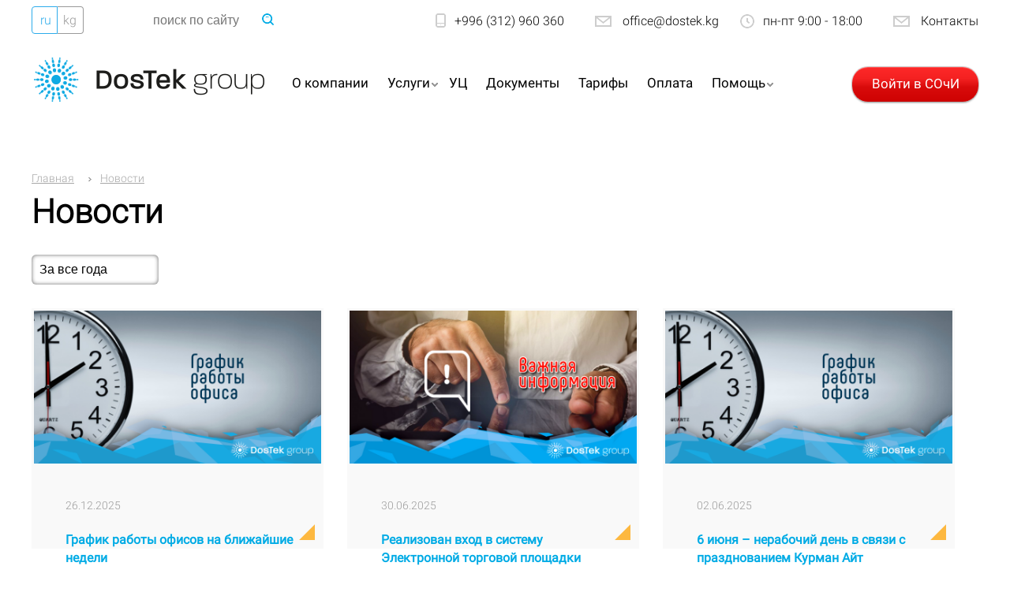

--- FILE ---
content_type: text/html; charset=UTF-8
request_url: https://www.dostek.kg/?page=publications
body_size: 30823
content:
<!DOCTYPE html>
<html>
<head>
	<meta charset = "utf-8">
	<meta name="viewport" content="width=device-width, initial-scale=1.0, maximum-scale=1.0, user-scalable=no">

	<title>DosTek Group</title>
	<link rel="stylesheet" type="text/css" href="resources/css/slick.css" />
	<link rel="stylesheet" type="text/css" href="resources/css/style.css" />
	<link rel="stylesheet" type="text/css" href="resources/css/reset.css" />
	<link rel="stylesheet" type="text/css" href="resources/css/media.css" />
	<link rel="stylesheet" type="text/css" href="resources/css/fonts.css" />
	<link rel="stylesheet" type="text/css" href="resources/simply-toast-master/simply-toast.css" />
	<link rel="stylesheet" type="text/css" href="resources/css/font-awesome.min.css" />

	<script type="text/javascript" src="resources/js/jQuery/jquery-2.1.4.min.js"></script>
	<script type="text/javascript" src="resources/js/jQuery/jquery.cycle.all.min.js"></script>
	<script type="text/javascript" src="resources/simply-toast-master/simply-toast.js"></script>

	<script type = 'text/javascript'>
		try { window.history.replaceState(null, null, decodeURIComponent(window.location.href)); } catch(E){}
	</script>
	<style type="text/css">

	</style>

	<meta content="Dostek group" name="author" />
	<meta content="Dostek group" name="description" />
	<meta content="dostek group report отчетность сочи интернет услуги бухгалтер" name="keywords" />
		<meta name="HandheldFriendly" content="true" />

	<meta content="IE=edge" http-equiv="X-UA-Compatible" />

	<meta property="og:title" content="" />
	<meta property="og:url" content="" />
	<meta property="og:description" content="" />
	<meta property="og:image" content="" />
	<meta property="og:image:type" content="image/jpeg" />
	<meta property="og:image:width" content="500" />
	<meta property="og:image:height" content="300" />
	<meta property="twitter:description" content="" />
	<link rel="apple-touch-icon" sizes="180x180" href="/apple-touch-icon-180x180.png" />
	<link rel="shortcut icon" type="image/x-icon" href="favicon.ico" />

	<meta name="apple-mobile-web-app-title" content="Dostek" />
	<meta name="application-name" content="Dostek" />

</head>
<body>
<div class="b-page">
	<div class="b-page__wrapper">
		<div class="wrapper">

			<div class="top-panel">
				<div class="language">
					<a class="lang-link lang-link__active" href="?page=publications&lang=ru">ru</a>
					<a class="lang-link__ky " href="?page=publications&lang=kg">kg</a>
				</div>
				<div class="search">
					<form action="/">
						<input type="hidden" name = "page" value="search" />
						<input value = "" class="search-input" type="text" placeholder="поиск по сайту" name = "searchstring" />
						<button class="search-btn" type="submit"></button>
					</form>
				</div>
				<div class="top-contacts">
					<span class="top-contacts_phone">+996 (312) 960 360</span>
					<a class="top-contacts_info__mail" href="mailto:office@dostek.kg">office@dostek.kg</a>
					<span class="top-contacts_info__time">пн-пт 9:00 - 18:00</span>
					<a class="top-contacts_info__contacts" href="?page=contacts">Контакты</a>
				</div>
				<button class="btn-toggle"></button>
				<div class="clear"></div>
				 <header class="header">
    <div class="header-inner">
        <div class="header-wrapper">
            <div class="logo">
                <a href="/"><img src="resources/img/logo.png" alt="logo">
                    <span class="small-logo"><img src="resources/img/small-logo.png"  alt="small logo"></span>
                </a>
            </div>
            <div class="menu">
                <ul class="menu-items">
                                        <li class="menu-item menu-item__withoutDown">
                        <a class="menu-item-link" href="?page=about">О компании</a>
                    </li>
                    <li class="menu-item menu-item__down">
                        <a class="menu-item-link" href="?page=services">Услуги</a>
                        <div class="menu-items-dropdown-wrap">
                            <ul class="menu-items-dropdown">
                                <li class="menu-item-dropdown"><a href="?page=services:sochi">Электронная отчетность</a></li>
                                <li class="menu-item-dropdown"><a href="?page=services:eds">Электронная подпись</a></li>
                                <li class="menu-item-dropdown"><a href="?page=services:savingeds">Хранение ЭП</a></li>
                                <li class="menu-item-dropdown"><a href="?page=services:nullreport">Авто-отправка нулевых отчетов</a></li>
                                <li class="menu-item-dropdown"><a href="?page=services:promo">Акции</a></li>
                            </ul>
                        </div>
                    </li>
                    <li class="menu-item menu-item__withoutDown"><a class="menu-item-link" href="?page=eds">УЦ</a></li>
                    <li class="menu-item menu-item__withoutDown"><a class="menu-item-link" href="?page=docs">Документы</a></li>
                    <li class="menu-item menu-item__withoutDown"><a class="menu-item-link" href="?page=tariffs">Тарифы</a></li>
                    <li class="menu-item menu-item__withoutDown"><a class="menu-item-link" href="?page=pay">Оплата</a></li>
                    <li class="menu-item menu-item__down">
                        <a class="menu-item-link" href="?page=help">Помощь</a>
                        <div class="menu-items-dropdown-wrap">
                            <ul class="menu-items-dropdown">
                                <li class="menu-item-dropdown"><a href="?page=help:forms">Заполнение форм</a></li>
                                <li class="menu-item-dropdown"><a href="?page=help:instructions">Инструкции</a></li>
                                <li class="menu-item-dropdown"><a href="?page=help:tw">Удаленная помощь</a></li>
                                <li class="menu-item-dropdown"><a href="?page=help:registration">Регистрация</a></li>
								<li class="menu-item-dropdown"><a href="?page=help:videotutorials">Видео-инструкции</a></li>
                            </ul>
                        </div>
                    </li>
                </ul>
            </div>
            <a class="enter-btn" href="https://sochi.dostek.kg" target = "_blank">Войти в СОчИ</a>
            <div class="clear"></div>
        </div>
    </div>
</header>


<nav id="menuVertical" class="menuVertical">
    <ul>
        <li>
            <a href="?page=about">О компании</a>
        </li>
        <li>
            <a href="?page=contacts">Контакты</a>
        </li>
        <li><a href="?page=services">Услуги</a>
            <button class="menuVertical__show-submenu"></button>
            <ul>
                <li><a href="?page=services:sochi">Электронная отчетность</a></li>
                <li><a href="?page=services:eds">Электронная подпись</a></li>
                <li><a href="?page=services:savingeds">Хранение ЭП</a></li>
                <li><a href="?page=services:nullreport">Авто-отправка нулевых отчетов</a></li>
            </ul>
        </li>
        <li><a href="?page=eds">УЦ</a></li>
        <li><a href="?page=docs">Документы</a></li>
        <li><a href="?page=tariffs">Тарифы</a></li>
        <li><a href="?page=pay">Оплата</a></li>
        <li><a href="?page=help">Помощь</a>
            <button class="menuVertical__show-submenu"></button>
            <ul>
                <li><a href="?page=help:forms">Заполнение форм</a></li>
                <li><a href="?page=help:instructions">Инструкции</a></li>
                <li><a href="?page=help:tw">Удаленная помощь</a></li>
            </ul>
        </li>
    </ul>
</nav>
 			</div> <!--  top-panel -->

			

		</div>
			<div class="body-content">
		<div class="wrapper">

<script type="text/javascript">
	window.currentYear = 2026 ;

	function setPeriod(month, year) {
		window.location.href = '?page=publications&year='+year+'&month='+month;
	}
</script>


<div class="bread-crumbs">
	<ul class="g-clearfix">


										<li class="bread-crumbs__item">
										<a href="?page=main" class="bread-crumbs__link">
						Главная					</a></li>
							<li class="bread-crumbs__item">
					<span class="bread-crumbs__separator"></span>					<a href="?page=publications" class="bread-crumbs__link">
						Новости					</a></li>
			
			

	</ul>
</div>

<div class="wrapper">
	<h1>Новости</h1>
	
	<div class="clear"></div>
</div>  <!-- wrapper -->



	<div class="filter">
		<form action="#">
		<input class="filter-input" type="text" placeholder="За все года" readonly  >
		<div class="filter-dropdown">
			<ul class="filter-years">
							<li  class="filter-years_active" ><a href="#" onclick="window.currentYear=2026;">2026</a></li>
							<li ><a href="#" onclick="window.currentYear=2025;">2025</a></li>
							<li ><a href="#" onclick="window.currentYear=2024;">2024</a></li>
							<li ><a href="#" onclick="window.currentYear=2023;">2023</a></li>
							<li ><a href="#" onclick="window.currentYear=2022;">2022</a></li>
							<li ><a href="#" onclick="window.currentYear=2021;">2021</a></li>
							<li ><a href="#" onclick="window.currentYear=2020;">2020</a></li>
							<li ><a href="#" onclick="window.currentYear=2019;">2019</a></li>
							<li ><a href="#" onclick="window.currentYear=2018;">2018</a></li>
							<li ><a href="#" onclick="window.currentYear=2017;">2017</a></li>
							<li ><a href="#" onclick="window.currentYear=2016;">2016</a></li>
							<li ><a href="#" onclick="window.currentYear=2015;">2015</a></li>
							<li ><a href="#" onclick="window.currentYear=2014;">2014</a></li>
						</ul>
			<ul class="filter-month">
				<li><a href = "#" onclick="setPeriod(1, window.currentYear);">Январь</a></li>
				<li><a href = "#" onclick="setPeriod(2, window.currentYear);">Февраль</a></li>
				<li><a href = "#" onclick="setPeriod(3, window.currentYear);">Март</a></li>
				<li><a href = "#" onclick="setPeriod(4, window.currentYear);">Апрель</a></li>
				<li><a href = "#" onclick="setPeriod(5, window.currentYear);">Май</a></li>
				<li><a href = "#" onclick="setPeriod(6, window.currentYear);">Июнь</a></li>
				<li><a href = "#" onclick="setPeriod(7, window.currentYear);">Июль</a></li>
				<li><a href = "#" onclick="setPeriod(8, window.currentYear);">Август</a></li>
				<li><a href = "#" onclick="setPeriod(9, window.currentYear);">Сентябрь</a></li>
				<li><a href = "#" onclick="setPeriod(10, window.currentYear);">Октябрь</a></li>
				<li><a href = "#" onclick="setPeriod(11, window.currentYear);">Ноябрь</a></li>
				<li><a href = "#" onclick="setPeriod(12, window.currentYear);">Декабрь</a></li>
			</ul>
		</div>
	</form>
	</div>

	<div class="news-list">



	<div class="news-item">
		<div class="news-item__pic"><img src = "https://dostek.kg/api/?action=Files.get&link=20191226101413" /></div>
		<div class="news-item__info">
			<span class="news-item__date">26.12.2025</span>
			<h5 class="news-item__tittle">График работы офисов на ближайшие недели</h5>
			<p class="news-item__text">Компания &laquo;ДОС ТЭК ГРУПП&raquo; информирует о графике работы на ближайшие недели.

В 2025 году компания работает до 30 декабря (включительно).

П...</p>
			<a class="news-item__mask" href="?page=publications&show=642"></a>
		</div>
	</div>


	<div class="news-item">
		<div class="news-item__pic"><img src = "https://dostek.kg/api/?action=Files.get&link=20190823171803" /></div>
		<div class="news-item__info">
			<span class="news-item__date">30.06.2025</span>
			<h5 class="news-item__tittle">Реализован вход в систему Электронной торговой площадки</h5>
			<p class="news-item__text">Компания &laquo;ДОС ТЭК ГРУПП&raquo; сообщает, что реализован вход в систему Электронной торговой площадки при Гос агентстве по управлению гос и...</p>
			<a class="news-item__mask" href="?page=publications&show=640"></a>
		</div>
	</div>


	<div class="news-item">
		<div class="news-item__pic"><img src = "https://dostek.kg/api/?action=Files.get&link=20191226101413" /></div>
		<div class="news-item__info">
			<span class="news-item__date">02.06.2025</span>
			<h5 class="news-item__tittle">6 июня – нерабочий день в связи с празднованием Курман Айт</h5>
			<p class="news-item__text">Компания &laquo;ДОС ТЭК ГРУПП&raquo; информирует о том, что 6 июня (пятница) - выходной день, в связи с празднованием Курман Айт.

В остальные дни мес...</p>
			<a class="news-item__mask" href="?page=publications&show=639"></a>
		</div>
	</div>


	<div class="news-item">
		<div class="news-item__pic"><img src = "https://dostek.kg/api/?action=Files.get&link=20190823171803" /></div>
		<div class="news-item__info">
			<span class="news-item__date">28.05.2025</span>
			<h5 class="news-item__tittle">Важная информация о нарушении сроков представления отчетов</h5>
			<p class="news-item__text">Компания &laquo;ДОС ТЭК ГРУПП&raquo; обращает внимание налогоплательщиков, что согласно пункту 1-1 статьи 163 Налогового Кодекса Кыргызской Респуб...</p>
			<a class="news-item__mask" href="?page=publications&show=638"></a>
		</div>
	</div>


	<div class="news-item">
		<div class="news-item__pic"><img src = "https://dostek.kg/api/?action=Files.get&link=20170317133822" /></div>
		<div class="news-item__info">
			<span class="news-item__date">28.04.2025</span>
			<h5 class="news-item__tittle">С 1 по 11 мая (включительно) – нерабочие дни</h5>
			<p class="news-item__text">Компания &laquo;ДОС ТЭК ГРУПП&raquo; информирует всех своих клиентов и партнеров о том, что с 1 по 11 мая (включительно) - выходные дни, в связи с майс...</p>
			<a class="news-item__mask" href="?page=publications&show=637"></a>
		</div>
	</div>


	<div class="news-item">
		<div class="news-item__pic"><img src = "https://dostek.kg/api/?action=Files.get&link=20191226101413" /></div>
		<div class="news-item__info">
			<span class="news-item__date">18.03.2025</span>
			<h5 class="news-item__tittle">21 марта – выходной день </h5>
			<p class="news-item__text">Компания &laquo;ДОС ТЭК ГРУПП&raquo; информирует о том, что 21 марта 2025 года, в офисах компании объявляется выходной день, в честь празднования Ноо...</p>
			<a class="news-item__mask" href="?page=publications&show=636"></a>
		</div>
	</div>


	<div class="news-item">
		<div class="news-item__pic"><img src = "https://dostek.kg/api/?action=Files.get&link=20190823171803" /></div>
		<div class="news-item__info">
			<span class="news-item__date">12.02.2025</span>
			<h5 class="news-item__tittle">В городе Нарын открылся новый пункт выдачи ЭЦП</h5>
			<p class="news-item__text">В городе Нарын открылся новый партнерский пункт, где можно продлить срок или записать новую квалифицированную электронную подпись. а такж...</p>
			<a class="news-item__mask" href="?page=publications&show=635"></a>
		</div>
	</div>


	<div class="news-item">
		<div class="news-item__pic"><img src = "https://dostek.kg/api/?action=Files.get&link=20180122115643" /></div>
		<div class="news-item__info">
			<span class="news-item__date">10.01.2025</span>
			<h5 class="news-item__tittle">Стат отчет 1-ФХД-МИКРО не сдается за 4-й квартал</h5>
			<p class="news-item__text">Компания &laquo;ДОС ТЭК ГРУПП&raquo; уведомляет всех пользователей системы СОчИ, что статистический отчет 1-ФХД-МИКРО &laquo;Об основных показателя...</p>
			<a class="news-item__mask" href="?page=publications&show=634"></a>
		</div>
	</div>


	<div class="news-item">
		<div class="news-item__pic"><img src = "https://dostek.kg/api/?action=Files.get&link=20191226101413" /></div>
		<div class="news-item__info">
			<span class="news-item__date">09.01.2025</span>
			<h5 class="news-item__tittle">11 января (суббота) – рабочий день</h5>
			<p class="news-item__text">Компания &laquo;ДОС ТЭК ГРУПП&raquo; информирует, что 11 января 2025 года (суббота) рабочий день.

Просим заранее уточнять время работы региональных ...</p>
			<a class="news-item__mask" href="?page=publications&show=633"></a>
		</div>
	</div>


	<div class="news-item">
		<div class="news-item__pic"><img src = "https://dostek.kg/api/?action=Files.get&link=20191226101413" /></div>
		<div class="news-item__info">
			<span class="news-item__date">26.12.2024</span>
			<h5 class="news-item__tittle">График работы офисов на ближайшие недели</h5>
			<p class="news-item__text">Компания &laquo;ДОС ТЭК ГРУПП&raquo; информирует о графике работы на ближайшие недели.

30 декабря последний рабочий день 2024 года.

С 31 декабря&nbs...</p>
			<a class="news-item__mask" href="?page=publications&show=632"></a>
		</div>
	</div>


	<div class="news-item">
		<div class="news-item__pic"><img src = "https://dostek.kg/api/?action=Files.get&link=20191226101413" /></div>
		<div class="news-item__info">
			<span class="news-item__date">06.11.2024</span>
			<h5 class="news-item__tittle">График работы офисов на текущую неделю</h5>
			<p class="news-item__text">Компания &quot;ДОС ТЭК ГРУПП&quot; уведомляет, что 7-8 ноября (четверг, пятница) во всех офисах выходные дни в связи с празднованием Дней истории и ...</p>
			<a class="news-item__mask" href="?page=publications&show=631"></a>
		</div>
	</div>


	<div class="news-item">
		<div class="news-item__pic"><img src = "https://dostek.kg/api/?action=Files.get&link=20241106104758" /></div>
		<div class="news-item__info">
			<span class="news-item__date">06.11.2024</span>
			<h5 class="news-item__tittle">Нашей компании 15 лет!</h5>
			<p class="news-item__text">Дорогие коллеги, партнеры и друзья!

Сегодня мы отмечаем великолепную веху &mdash; 15 лет с начала нашего пути! Мы гордимся тем, чего смогли дост...</p>
			<a class="news-item__mask" href="?page=publications&show=630"></a>
		</div>
	</div>


		<div class="clear"></div>
	</div>  <!-- news-list -->

		<div class="pagination">
			<ul>
				<li class="pagination__item pagination__item_larr"><a href="?page=publications&list=1" aria-label="Previous" class="pagination__link">первая</a></li>

							    				    				    	
					<li class="pagination__item pagination__item_current">
													<span>1</span>
											</li>
			    			    	
					<li class="pagination__item ">
													<a href="?page=publications&list=2" class="pagination__link">2</a>
											</li>
			    			    	
					<li class="pagination__item ">
													<a href="?page=publications&list=3" class="pagination__link">3</a>
											</li>
			    
				<li class="pagination__item pagination__item_rarr"><a href="?page=publications&list=48" aria-label="Next" class="pagination__link">последняя</a></li>
			</ul>
			<div class="clear"></div>
		</div>

		
	<div class="clear"></div>

</div>


	<div class="subscribe">
		<div class="wrapper">
			<h4 class="subscribe-title">Получайте свежие новости на почту</h4>
			<div class="subscribe-btns">
				<input class="subscribe-input" type="email" id = "emailForSubscribe" placeholder="Электронная почта" style="width: 337px;">
				<button class="subscribe-btn" id = "subscribeBtn" style="float: left; width: 220px; margin-right:12px;">Подписаться на новости</button>
				<a target="_blank" class="subscribe-btn rss" href="/rss/"><span class="fa fa-rss"></span></a>
				<a target="_blank" class="subscribe-btn telegram" href="http://t.me/dostekgroup"><span class="fa fa-telegram"></span></a>
			</div>
			<div style="text-align: center; font-weight: bold;">
				<br/>
				<span id = "subscribeFailure" style="color: rgb(255, 0, 0)"></span>
				<span id = "subscribeSuccess" style="color: rgb(2,154,206);"></span>
			</div>
		</div>
	</div>


<script type="text/javascript">

$(function() {

	$('#subscribeBtn').click(function() {

		$.ajax({
			url: "service/?action=News.subscribe",
			method: 'POST',
			data: { email: $('#emailForSubscribe').val() },
			dataType: 'json'
		})
		.success(function(response) {

			if(!response.success) {
				$('#subscribeSuccess').html('');
				$('#subscribeFailure').html(response.message);
				return;
			}

			$('#subscribeSuccess').html('Подписка оформлена');
			$('#subscribeFailure').html('');
			$('#emailForSubscribe').val('')
		})

	});
});

</script>
</div>



<div class="page__buffer"></div>
	</div>   <!-- b-page__wrapper -->
			<footer class="footer">
			<div class="wrapper">
				<div class="footer-left">
					<div class="footer-logo">
						<a href="#"><img src="resources/img/logo.png" alt="logo"></a>
					</div>
					<span class="copyright">© 2010-2026, DosTekGroup. <br>Все права защищены.</span>
					<span class="develop" style="padding-left: 15px;">						<!-- WWW.NET.KG , code for http://dostek.kg -->
<script language="javascript" type="text/javascript">
 java="1.0";
 java1=""+"refer="+escape(document.referrer)+"&amp;page="+escape(window.location.href);
 document.cookie="astratop=1; path=/";
 java1+="&amp;c="+(document.cookie?"yes":"now");
</script>
<script language="javascript1.1" type="text/javascript">
 java="1.1";
 java1+="&amp;java="+(navigator.javaEnabled()?"yes":"now");
</script>
<script language="javascript1.2" type="text/javascript">
 java="1.2";
 java1+="&amp;razresh="+screen.width+'x'+screen.height+"&amp;cvet="+
 (((navigator.appName.substring(0,3)=="Mic"))?
 screen.colorDepth:screen.pixelDepth);
</script>
<script language="javascript1.3" type="text/javascript">java="1.3"</script>
<script language="javascript" type="text/javascript">
 java1+="&amp;jscript="+java+"&amp;rand="+Math.random();
 document.write("<a href='https://www.net.kg/stat.php?id=3915&amp;fromsite=3915' target='_blank'>"+
 "<img src='https://www.net.kg/img.php?id=3915&amp;"+java1+
 "' border='0' alt='WWW.NET.KG' width='88' height='31' /></a>");
</script>
<noscript>
 <a href='https://www.net.kg/stat.php?id=3915&amp;fromsite=3915' target='_blank'><img
  src="https://www.net.kg/img.php?id=3915" border='0' alt='WWW.NET.KG' width='88'
  height='31' /></a>
</noscript>
<!-- /WWW.NET.KG -->



<!-- Rating@Mail.ru logo -->
<a target="_blank" href="http://top.mail.ru/jump?from=1850333">
<img src="//top-fwz1.mail.ru/counter?id=1850333;t=431;l=1" border="0" height="31" width="88" alt="Рейтинг@Mail.ru"></a>
<!-- //Rating@Mail.ru logo -->

<!-- Rating@Mail.ru counter -->
<script type="text/javascript">
	var _tmr = _tmr || [];
	_tmr.push({id: "1850333",  type: "pageView", start: (new Date()).getTime()});
	(function (d, w) {
		var ts = d.createElement("script"); ts.type = "text/javascript"; ts.async = true;
		ts.src = (d.location.protocol == "https:" ? "https:" : "http:") + "//top-fwz1.mail.ru/js/code.js";
		var f = function () {var s = d.getElementsByTagName("script")[0]; s.parentNode.insertBefore(ts, s);};
		if (w.opera == "[object Opera]") { d.addEventListener("DOMContentLoaded", f, false); } else { f(); }
})(document, window);
</script><noscript><div style="position:absolute;left:-10000px;">
<img src="//top-fwz1.mail.ru/counter?id=1850333;js=na" style="border:0;" height="1" width="1" alt="Рейтинг@Mail.ru" />
</div></noscript>

<!-- //Rating@Mail.ru counter -->


<!-- Yandex.Metrika informer -->
<a href="https://metrika.yandex.ru/stat/?id=27531594&amp;from=informer"
target="_blank" rel="nofollow"><img src="//bs.yandex.ru/informer/27531594/3_0_28659EFF_08457EFF_1_pageviews"
style="width:88px; height:31px; border:0;" alt="Яндекс.Метрика" title="Яндекс.Метрика: данные за сегодня (просмотры, визиты и уникальные посетители)" onclick="/*try{Ya.Metrika.informer({i:this,id:27531594,lang:'ru'});return false}catch(e){}*/"/></a>
<!-- /Yandex.Metrika informer -->

<!-- Yandex.Metrika counter -->
<script type="text/javascript">
(function (d, w, c) {
    (w[c] = w[c] || []).push(function() {
        try {
            w.yaCounter27531594 = new Ya.Metrika({id:27531594,
                    clickmap:true,
                    trackLinks:true,
                    accurateTrackBounce:true});
        } catch(e) { }
    });

    var n = d.getElementsByTagName("script")[0],
        s = d.createElement("script"),
        f = function () { n.parentNode.insertBefore(s, n); };
    s.type = "text/javascript";
    s.async = true;
    s.src = (d.location.protocol == "https:" ? "https:" : "http:") + "//mc.yandex.ru/metrika/watch.js";

    if (w.opera == "[object Opera]") {
        d.addEventListener("DOMContentLoaded", f, false);
    } else { f(); }
})(document, window, "yandex_metrika_callbacks");
</script>
<noscript><div><img src="//mc.yandex.ru/watch/27531594" style="position:absolute; left:-9999px;" alt="" /></div></noscript>

<script type="text/javascript">
$(function() {

    (function(i,s,o,g,r,a,m){
        i['GoogleAnalyticsObject'] = r;
        i[r] = i[r] || function(){
            (i[r].q = i[r].q || []).push(arguments)
        },
        i[r].l = 1 * new Date();
        a = s.createElement(o),
        m = s.getElementsByTagName(o)[0];
        a.async = 1;
        a.src = g;
        m.parentNode.insertBefore(a,m)
    })(window,document,'script','//www.google-analytics.com/analytics.js','ga');

    ga('create', 'UA-55188045-1', 'auto');
    ga('send', 'pageview');

});

</script>
					</span>
				</div>  <!-- footer-left -->

				<div class="footer-right">
					<div class="footer-item">
						<ul class="footer-menu">
							<li class="footer-menu-item footer-menu-item__active"><a class="footer-menu-link"  href="?page=about">О компании</a></li>
						</ul>
						<ul class="footer-menu">
							<li class="footer-menu-item  footer-menu-item__active"><a class="footer-menu-link" href="#">Помощь</a></li>
							<li class="footer-menu-item"><a class="footer-menu-link" href="?page=help:instructions">Инструкции</a></li>
							<li class="footer-menu-item"><a class="footer-menu-link" href="?page=help:tw">Удаленная помощь</a></li>
						</ul>
					</div>
					<div class="footer-item">
						<ul class="footer-menu">
							<li class="footer-menu-item footer-menu-item__active"><a class="footer-menu-link" href="?page=services">Услуги</a></li>
							<li class="footer-menu-item"><a class="footer-menu-link" href="?page=services:sochi">Электронная отчетность</a></li>
							<li class="footer-menu-item"><a class="footer-menu-link" href="?page=services:eds">Электронная подпись</a></li>
							<li class="footer-menu-item"><a class="footer-menu-link" href="?page=services:savingeds">Хранение ЭП</a></li>
							<li class="footer-menu-item"><a class="footer-menu-link" href="?page=services:nullreport">Авто-отправка нулевых отчетов</a></li>
							<li class="footer-menu-item"><a class="footer-menu-link" href="?page=services:nullreport">Акции</a></li>

						</ul>
					</div>
					<div class="footer-item  footer-item__last">
						<ul class="footer-menu">
							<li class="footer-menu-item footer-menu-item__active""><a class="footer-menu-link" href="?page=eds">УЦ</a></li>
							<li class="footer-menu-item footer-menu-item__active""><a class="footer-menu-link" href="?page=docs">Документы</a></li>
							<li class="footer-menu-item footer-menu-item__active""><a class="footer-menu-link" href="?page=tariffs">Тарифы</a></li>
							<li class="footer-menu-item footer-menu-item__active""><a class="footer-menu-link" href="?page=pay">Оплата</a></li>
							<li class="footer-menu-item footer-menu-item__active""><a class="footer-menu-link" href="?page=register">Регистрация</a></li>
						</ul>
					</div>
				</div>  <!-- footer-right -->
			</div>  <!--  wrapper -->
			<div class="clear"></div>
		</footer>   <!-- footer -->
		<div class="clear"></div>


		<div class="clear"></div>
</div>  <!-- b-page -->


		<script src="resources/js/slick.js"></script>
	<script src="resources/js/masonry.pkgd.min.js"></script>
	<script src="resources/js/imagesloaded.pkgd.js"></script>
	<script src="resources/js/core.js"></script>


<!-- BEGIN JIVOSITE CODE {literal} -->
<script type='text/javascript'>
    (function(){ var widget_id = 'sKnDs7y1xj';var d=document;var w=window;function l(){
        var s = document.createElement('script'); s.type = 'text/javascript'; s.async = true; s.src = '//code.jivosite.com/script/widget/'+widget_id; var ss = document.getElementsByTagName('script')[0]; ss.parentNode.insertBefore(s, ss);}if(d.readyState=='complete'){l();}else{if(w.attachEvent){w.attachEvent('onload',l);}else{w.addEventListener('load',l,false);}}})();</script>
<!-- {/literal} END JIVOSITE CODE -->



</body>
</html>

--- FILE ---
content_type: text/css
request_url: https://www.dostek.kg/resources/css/style.css
body_size: 80818
content:
* {
    margin: 0;
    padding: 0;
    box-sizing: border-box;
}

ul li{
    list-style: none;
}

table,
tr,
th,
td {
    border-collapse: collapse;
}

html, body {
    background: #fff;
    height: 100%;
    font-weight: normal;
}


.b-page{
    height: 100%;
    position: relative;
}

.b-page__wrapper {
    min-height: 100%;
    height: auto !important;
    height: 100%;
}

body {
    font-size: 16px;
    font-family: 'Conv_Roboto-Light';
    line-height: 23px;
    background: #fff;
    color: #000;
}

.clear {
    clear: both;
}

.wrapper {
    width: 1200px;
    margin: 0 auto;
}

/**************************************
main.html
**************************************/
.top-panel {
    padding-top: 8px;
    padding-bottom: 13px;
}

.language {
    width: 66px;
    overflow: hidden;
    float: left;
    margin-right: 87px;
}

.lang-link {
    width: 33px;
    float: left;
    font-size: 16px;
    color: #9a9a9a;
    text-decoration: none;
    display: inline-block;
    padding: 5px 10px;
    border-top: 1px solid #9a9a9a;
    border-left: 1px solid #9a9a9a;
    border-bottom: 1px solid #9a9a9a;
    border-top-left-radius: 4px;
    border-bottom-left-radius: 4px;
}

.lang-link__ky {
    width: 33px;
    float: right;
    font-size: 16px;
    color: #9a9a9a;
    text-decoration: none;
    display: inline-block;
    padding: 5px 0 5px 7px;
    border-right: 1px solid #9a9a9a;
    border-top: 1px solid #9a9a9a;
    border-bottom: 1px solid #9a9a9a;
    border-top-right-radius: 4px;
    border-bottom-right-radius: 4px;
}

.lang-link__active {
    border: 1px solid #2daceb;
    color: #2daceb;
}

.lang-link:hover {
    color: #fff;
    background: #2daceb;
    border: 1px solid #2daceb;
    border-right: 1px solid #2daceb;
}

.lang-link:active {
    color: #fff;
}

.lang-link:focus {
    color: #fff;
}

.lang-link.active {
    color: #fff;
}

.lang-link__ky:hover {
    color: #2daceb;
}

.lang-link__ky:active {
    color: #2daceb;
}

.lang-link__ky:focus {
    color: #2daceb;
}

.search {
    width: 157px;
    float: left;
}

.search-input {
    width: 127px;
    height: 30px;
    float: left;
    outline: none;
    cursor: pointer;
    border: 1px solid transparent;
    font-size: 16px;
    color: #9a9a9a;
    padding-top: 6px;
}

.search-btn {
    width: 30px;
    height: 30px;
    outline: none;
    cursor: pointer;
    border: 1px solid transparent;
    float: right;
    background: url('../img/top-panel_icons.png') 4px 0 no-repeat;
}

.search-input::-webkit-input-placeholder       {opacity: 1; transition: opacity 0.3s ease;}
.search-input::-moz-placeholder                {opacity: 1; transition: opacity 0.3s ease;}
.search-input:-moz-placeholder                 {opacity: 1; transition: opacity 0.3s ease;}
.search-input:-ms-input-placeholder            {opacity: 1; transition: opacity 0.3s ease;}
.search-input:focus::-webkit-input-placeholder {opacity: 0; transition: opacity 0.3s ease;}
.search-input:focus::-moz-placeholder          {opacity: 0; transition: opacity 0.3s ease;}
.search-input:focus:-moz-placeholder           {opacity: 0; transition: opacity 0.3s ease;}
.search-input:focus:-ms-input-placeholder      {opacity: 0; transition: opacity 0.3s ease;}

.top-contacts {
    width: 760px;
    float: right;
    padding-top: 7px;
    text-align: right;
}

.top-contacts_phone{
    font-size: 16px;
    color: #000;
    position: relative;
    padding-left: 42px;
}

.top-contacts_phone::before {
    content: "";
    width: 30px;
    height: 30px;
    display: inline-block;
    background: url('../img/top-panel_icons.png') 0 -39px no-repeat;
    position: absolute;
    top: -3px;
    left: 10px;
}

.top-contacts_phone:hover.top-contacts_phone::before {
    background: url('../img/top-panel-hov_icons.png') 0 -39px no-repeat;
}

.top-contacts_info__time {
    font-size: 16px;
    color: #000;
    position: relative;
    padding-left: 52px;
}

.top-contacts_info__time::before {
    content: "";
    width: 30px;
    height: 30px;
    display: inline-block;
    background: url('../img/top-panel_icons.png') 0 -114px no-repeat;
    position: absolute;
    top: -3px;
    left: 16px;
}

.top-contacts_info__time:hover.top-contacts_info__time::before  {
    background: url('../img/top-panel-hov_icons.png') 0 -114px no-repeat;
}

.top-contacts_info__mail {
    font-size: 16px;
    color: #000;
    position: relative;
    padding-left: 70px;
    text-decoration: none;
}

.top-contacts_info__mail:hover {
    color: #2daceb;
    text-decoration: underline;
}

.top-contacts_info__mail::before {
    content: "";
    width: 30px;
    height: 30px;
    display: inline-block;
    background: url('../img/top-panel_icons.png') 0 -84px no-repeat;
    position: absolute;
    top: -4px;
    left: 28px;
}

.top-contacts_info__contacts {
    font-size: 16px;
    color: #000;
    position: relative;
    padding-left: 70px;
    text-decoration: none;
}

.top-contacts_info__contacts:hover {
    color: #2daceb;
    text-decoration: underline;
}

.top-contacts_info__contacts::before {
    content: "";
    width: 30px;
    height: 30px;
    display: inline-block;
    background: url('../img/top-panel_icons.png') 0 -84px no-repeat;
    position: absolute;
    top: -4px;
    left: 28px;
}

.top-contacts_info__mail:hover.top-contacts_info__mail::before {
    background: url('../img/top-panel-hov_icons.png') 0 -84px no-repeat;
}
.top-contacts_info__contacts:hover.top-contacts_info__contacts::before {
    background: url('../img/top-panel-hov_icons.png') 0 -84px no-repeat;
}

.main-blc {
    width: 100%;
    position: relative;
    background-attachment: fixed;
    background-size: cover;
}

.main-blc-slider {
    width: 100%;
    height: 700px;
    outline: none;
}

.main-blc-slider .slick-prev {
    left: 5%;
    background-position: 0 -58px;
    border: 1px solid #02ace5;
}

.main-blc-slider .slick-prev:hover {
    background-position: 0 0;
}

.main-blc-slider .slick-next {
    right: 5%;
    background-position: -71px -59px;
    border: 1px solid #02ace5;
}

.main-blc-slider .slick-next:hover {
    background-position: -70px -3px;
}

.main-blc-slide {
    width: 100%;
    height: 700px;
    overflow: hidden;
    text-align: center;
    position: relative;
}

.main-blc-slide__info {
    text-align: center;
    position: absolute;
    width: 1000px;
    height: 340px;
    overflow: hidden;
    top: 21%;
    left: 50%;
    margin-left: -500px;
    padding: 30px 0 30px 0;
}

.slide-info__pic {
    width: 300px;
    height: 286px;
    overflow: hidden;
    float: left;
}

.slide-info__text {
    width: 680px;
    float: right;
}

.slide-info__text h2 {
    font-family: 'Conv_ALSSchlangesans-Bold';
    font-size: 48px;
    color: #003351;
    line-height: 46px;
    text-shadow: 3px 0px 2px rgba(255, 255, 255, 0.6);
    text-transform: uppercase;
    margin-top: -7px;
    margin: -7px 0 16px 0;
}

.slide-info__text  h3 {
    font-family: 'Conv_ALSSchlangesans-Light';
    font-size: 42px;
    line-height: 41px;
    color: #3e3e3e;
    margin-top: 0;
}

.main-blc-slide img {
    width: 100%;
    height: auto;
    outline: none;
}

.slide-info__pic img {
    width: 100%;
    height: auto;
}

.main-blc-slide.main-blc-slide_first .main-blc-slide__info {
    padding-left: 105px;
}

.main-blc-slide.main-blc-slide_first .slide-info__text {
    width: 553px;
    padding-left: 0;
}

.header {
    margin-bottom: 391px;
    height: 75px;
    width: 100%;
}

.wrapper.menu-wrapper {
    position: absolute;
    top: 17px;
    left: 0;
    right: 0;
}

.header-inner {
    position: absolute;
    width: 100%;
    left: 0;
    top: 0;
}


.header-inner.fixed {
    display: block;
    position: fixed;
    top: 0;
    left: 0;
    right: 0;
    margin: 0 auto 60px;
    width: 100%;
    padding: 15px 0;
    background: #fff;
    margin-bottom: 0;
    -webkit-box-shadow: 0px 5px 6px 0px rgba(50, 50, 50, 0.45);
    -moz-box-shadow:    0px 5px 6px 0px rgba(50, 50, 50, 0.45);
    box-shadow:         0px 5px 6px 0px rgba(50, 50, 50, 0.45);
    z-index: 1010;
}

.header-wrapper {
    width: 1200px;
    margin: 0 auto;
}

.logo {
    width: 303px;
    height: 65px;
    overflow: hidden;
    float: left;
    margin-right: 11px;
    position: relative;
}

.logo img {
    width: 100%;
    height: auto;
}

.header .small-logo {
    display: block;
    position: absolute;
    width: 66px;
    height: 60px;
    left: -2px;
    top: 2px;
    z-index: 11;
    transition: all 0.5s;
    -webkit-transition: all 0.5s;
    -moz-transition: all 0.5s;
    -ms-transition: all 0.5s;
    -o-transition: all 0.5s;
}

.logo a:hover .small-logo {
    transform: scale(1.4);
    opacity: 0;
}

.menu {
    float: left;
    width: 693px;
    padding-top: 24px;
    display: table;
    margin-left: 15px;
}

.menu:first-child{
    padding-left: 0;
}

.menu-item {
    font-family: 'Conv_roboto.regular';
    padding: 3px 19px 3px 1px;
    position: relative;
    font-size: 17px;
    display: inline-block;
    text-align: center;
}

.menu-items-dropdown-wrap {
    display: none;
    position: absolute;
    text-align: left;
    top: 23px;
    left: 16px;
    z-index: 1;
}

.menu-items-dropdown {
    font-family: 'Conv_Roboto-Light';
    position: relative;
    background: #006aa6;
    width: 300px;
    padding: 29px 29px 3px 29px;
    margin-top: 7px;
    -webkit-box-shadow: 0px 5px 12px 0px rgba(50, 50, 50, 0.55);
    -moz-box-shadow: 0px 5px 12px 0px rgba(50, 50, 50, 0.55);
    box-shadow: 0px 5px 12px 0px rgba(50, 50, 50, 0.55);
}

.menu-items-dropdown::after {
    content: "";
    width: 20px;
    height: 20px;
    display: block;
    width: 0;
    height: 0;
    position: absolute;
    top: -5px;
    left: 14px;
    border-style: solid;
    border-width: 0 6px 6px 6px;
    border-color: transparent transparent #0069a6 transparent;
}

.menu-item-dropdown {
    padding-bottom: 20px;
    list-style: none;
}

.menu-item-dropdown a {
    color: #fff;
    text-decoration: none;
    font-size: 17px;
}

.menu-item-dropdown a:hover {
    color: #fdb940;
}

.menu-item:hover .menu-items-dropdown-wrap  {
    display: block;
}

.menu-item-link {
    font-family: 'Conv_roboto.regular';
    text-decoration: none;
    color: #000;
    position: relative;
}

.menu-item-link:hover {
    color: #000;
}

.menu-item.menu-item__down {
    z-index: 2;
}

.menu-item.menu-item__down::after {
    content: "";
    width: 8px;
    height: 5px;
    display: inline-block;
    background: url('../img/menu-down_icon.png') 0 0 no-repeat;
    position: absolute;
    top: 12px;
    right: 9px;
}

.menu-item.menu-item__withoutDown .menu-item-link::after {
    content: "";
    width: 100%;
    height: 2px;
    background: #fdb940;
    display: none;
    position: absolute;
    bottom: -3px;
    left: 0;
}

.menu-item.menu-item__withoutDown .menu-item-link:hover.menu-item-link::after {
    display: block;
}

.menu-item.menu-item__withoutDown .menu-item-link:hover {
    color: #000;
}

.menu-item.menu-item__active .menu-item-link {
    color: #00abe5;
}

.enter-btn {
    font-family: 'Conv_roboto.regular';
    width: 160px;
    font-size: 17px;
    height: 44px;
    color: #fff;
    padding: 10px 10px 10px 25px;
    border: none;
    text-decoration: none;
    display: inline-block;
    outline: none;
    cursor: pointer;
    border-radius: 20px;
    margin-top: 16px;
    float: right;
    box-shadow: 0 1px rgba(255,255,255,.2) inset, 0 2px 2px rgba(0,1,6,.2), 0 0 1px 1px rgba(0,1,6,.2);
    /* Permalink - use to edit and share this gradient: http://colorzilla.com/gradient-editor/#29c8fe+0,21bef4+33,0ba5d9+58,029ace+100 */
    background: rgb(41,200,254); /* Old browsers */
    background: -moz-linear-gradient(top,  rgba(41,200,254,1) 0%, rgba(33,190,244,1) 33%, rgba(11,165,217,1) 58%, rgba(2,154,206,1) 100%); /* FF3.6-15 */
    background: -webkit-linear-gradient(top,  rgba(41,200,254,1) 0%,rgba(33,190,244,1) 33%,rgba(11,165,217,1) 58%,rgba(2,154,206,1) 100%); /* Chrome10-25,Safari5.1-6 */

    /*background: linear-gradient(to bottom,  rgba(41,200,254,1) 0%,rgba(33,190,244,1) 33%,rgba(11,165,217,1) 58%,rgba(2,154,206,1) 100%); /* W3C, IE10+, FF16+, Chrome26+, Opera12+, Safari7+ */

    background: linear-gradient(to bottom, rgb(254, 41, 41) 0%,rgb(244, 33, 33) 33%,rgb(217, 11, 11) 58%,rgb(206, 2, 2) 100%);

    filter: progid:DXImageTransform.Microsoft.gradient( startColorstr='#29c8fe', endColorstr='#029ace',GradientType=0 ); /* IE6-9 */
}

.enter-btn:hover {
    color: #fff;
    /* Permalink - use to edit and share this gradient: http://colorzilla.com/gradient-editor/#029ace+1,049cd0+1,0ba5d9+29,21bef4+76,28c7fd+100 */
    background: rgb(2,154,206); /* Old browsers */
    background: -moz-linear-gradient(top,  rgba(2,154,206,1) 1%, rgba(4,156,208,1) 1%, rgba(11,165,217,1) 29%, rgba(33,190,244,1) 76%, rgba(40,199,253,1) 100%); /* FF3.6-15 */
    background: -webkit-linear-gradient(top,  rgba(2,154,206,1) 1%,rgba(4,156,208,1) 1%,rgba(11,165,217,1) 29%,rgba(33,190,244,1) 76%,rgba(40,199,253,1) 100%); /* Chrome10-25,Safari5.1-6 */
    background: linear-gradient(to bottom,  rgba(2,154,206,1) 1%,rgba(4,156,208,1) 1%,rgba(11,165,217,1) 29%,rgba(33,190,244,1) 76%,rgba(40,199,253,1) 100%); /* W3C, IE10+, FF16+, Chrome26+, Opera12+, Safari7+ */
    filter: progid:DXImageTransform.Microsoft.gradient( startColorstr='#029ace', endColorstr='#28c7fd',GradientType=0 ); /* IE6-9 */
}

.enter-btn:active {
    color: #fff;
}

.enter-btn:focus {
    color: #fff;
}

.contacts-btn {
    font-family: 'Conv_roboto.regular';
	width: 270px;
	text-align: center;
    font-size: 17px;
    height: 44px;
    color: #fff;
    padding: 10px 10px 10px 25px;
    border: none;
    text-decoration: none;
    display: inline-block;
    outline: none;
    cursor: pointer;
    border-radius: 20px;
    margin-top: 16px;
    float: left;
    box-shadow: 0 1px rgba(255,255,255,.2) inset, 0 2px 2px rgba(0,1,6,.2), 0 0 1px 1px rgba(0,1,6,.2);
    /* Permalink - use to edit and share this gradient: http://colorzilla.com/gradient-editor/#29c8fe+0,21bef4+33,0ba5d9+58,029ace+100 */
    background: rgb(41,200,254); /* Old browsers */
    background: -moz-linear-gradient(top,  rgba(41,200,254,1) 0%, rgba(33,190,244,1) 33%, rgba(11,165,217,1) 58%, rgba(2,154,206,1) 100%); /* FF3.6-15 */
    background: -webkit-linear-gradient(top,  rgba(41,200,254,1) 0%,rgba(33,190,244,1) 33%,rgba(11,165,217,1) 58%,rgba(2,154,206,1) 100%); /* Chrome10-25,Safari5.1-6 */

    /*background: linear-gradient(to bottom,  rgba(41,200,254,1) 0%,rgba(33,190,244,1) 33%,rgba(11,165,217,1) 58%,rgba(2,154,206,1) 100%); /* W3C, IE10+, FF16+, Chrome26+, Opera12+, Safari7+ */

    background: linear-gradient(to bottom, rgb(254, 41, 41) 0%,rgb(244, 33, 33) 33%,rgb(217, 11, 11) 58%,rgb(206, 2, 2) 100%);

    filter: progid:DXImageTransform.Microsoft.gradient( startColorstr='#29c8fe', endColorstr='#029ace',GradientType=0 ); /* IE6-9 */
}

.contacts-btn:hover {
    color: #fff;
    /* Permalink - use to edit and share this gradient: http://colorzilla.com/gradient-editor/#029ace+1,049cd0+1,0ba5d9+29,21bef4+76,28c7fd+100 */
    background: rgb(2,154,206); /* Old browsers */
    background: -moz-linear-gradient(top,  rgba(2,154,206,1) 1%, rgba(4,156,208,1) 1%, rgba(11,165,217,1) 29%, rgba(33,190,244,1) 76%, rgba(40,199,253,1) 100%); /* FF3.6-15 */
    background: -webkit-linear-gradient(top,  rgba(2,154,206,1) 1%,rgba(4,156,208,1) 1%,rgba(11,165,217,1) 29%,rgba(33,190,244,1) 76%,rgba(40,199,253,1) 100%); /* Chrome10-25,Safari5.1-6 */
    background: linear-gradient(to bottom,  rgba(2,154,206,1) 1%,rgba(4,156,208,1) 1%,rgba(11,165,217,1) 29%,rgba(33,190,244,1) 76%,rgba(40,199,253,1) 100%); /* W3C, IE10+, FF16+, Chrome26+, Opera12+, Safari7+ */
    filter: progid:DXImageTransform.Microsoft.gradient( startColorstr='#029ace', endColorstr='#28c7fd',GradientType=0 ); /* IE6-9 */
}

.contacts-btn:active {
    color: #fff;
}

.contacts-btn:focus {
    color: #fff;
}


.contacts-btn:hover {
    color: #fff;
    /* Permalink - use to edit and share this gradient: http://colorzilla.com/gradient-editor/#029ace+1,049cd0+1,0ba5d9+29,21bef4+76,28c7fd+100 */
    background: rgb(2,154,206); /* Old browsers */
    background: -moz-linear-gradient(top,  rgba(2,154,206,1) 1%, rgba(4,156,208,1) 1%, rgba(11,165,217,1) 29%, rgba(33,190,244,1) 76%, rgba(40,199,253,1) 100%); /* FF3.6-15 */
    background: -webkit-linear-gradient(top,  rgba(2,154,206,1) 1%,rgba(4,156,208,1) 1%,rgba(11,165,217,1) 29%,rgba(33,190,244,1) 76%,rgba(40,199,253,1) 100%); /* Chrome10-25,Safari5.1-6 */
    background: linear-gradient(to bottom,  rgba(2,154,206,1) 1%,rgba(4,156,208,1) 1%,rgba(11,165,217,1) 29%,rgba(33,190,244,1) 76%,rgba(40,199,253,1) 100%); /* W3C, IE10+, FF16+, Chrome26+, Opera12+, Safari7+ */
    filter: progid:DXImageTransform.Microsoft.gradient( startColorstr='#029ace', endColorstr='#28c7fd',GradientType=0 ); /* IE6-9 */
}

.header-inner.fixed .enter-btn {
    margin-top: 9px;
}

.more-btn{
    font-family: 'Conv_roboto.regular';
    width: 257px;
    font-size: 20px;
    color: #fff;
    height: 60px;
    border: none;
    outline: none;
    cursor: pointer;
    position: relative;
    border-radius: 31px;
    display: block;
    padding-top: 16px;
    text-decoration: none;
    text-align: left;
    padding-left: 40px;
    margin: 0 auto 65px;
    box-shadow: 0 1px rgba(255,255,255,.2) inset, 0 2px 2px rgba(0,1,6,.5), 0 0 1px 1px rgba(0,1,6,.2);
    /* Permalink - use to edit and share this gradient: http://colorzilla.com/gradient-editor/#29c8fe+0,21bef4+33,0ba5d9+58,029ace+100 */
    background: rgb(41,200,254); /* Old browsers */
    background: -moz-linear-gradient(top,  rgba(41,200,254,1) 0%, rgba(33,190,244,1) 33%, rgba(11,165,217,1) 58%, rgba(2,154,206,1) 100%); /* FF3.6-15 */
    background: -webkit-linear-gradient(top,  rgba(41,200,254,1) 0%,rgba(33,190,244,1) 33%,rgba(11,165,217,1) 58%,rgba(2,154,206,1) 100%); /* Chrome10-25,Safari5.1-6 */
    background: linear-gradient(to bottom,  rgba(41,200,254,1) 0%,rgba(33,190,244,1) 33%,rgba(11,165,217,1) 58%,rgba(2,154,206,1) 100%); /* W3C, IE10+, FF16+, Chrome26+, Opera12+, Safari7+ */
    filter: progid:DXImageTransform.Microsoft.gradient( startColorstr='#29c8fe', endColorstr='#029ace',GradientType=0 ); /* IE6-9 */
}

.more-btn::after {
    content: "";
    width: 27px;
    height: 27px;
    display: block;
    background: #fff url(../img/button-icon.png) 9px 6px no-repeat;
    border-radius: 50%;
    position: absolute;
    top: 16px;
    right: 31px;
}

.more-btn:hover {
    color: #fff;
    /* Permalink - use to edit and share this gradient: http://colorzilla.com/gradient-editor/#029ace+1,049cd0+1,0ba5d9+29,21bef4+76,28c7fd+100 */
    background: rgb(2,154,206); /* Old browsers */
    background: -moz-linear-gradient(top,  rgba(2,154,206,1) 1%, rgba(4,156,208,1) 1%, rgba(11,165,217,1) 29%, rgba(33,190,244,1) 76%, rgba(40,199,253,1) 100%); /* FF3.6-15 */
    background: -webkit-linear-gradient(top,  rgba(2,154,206,1) 1%,rgba(4,156,208,1) 1%,rgba(11,165,217,1) 29%,rgba(33,190,244,1) 76%,rgba(40,199,253,1) 100%); /* Chrome10-25,Safari5.1-6 */
    background: linear-gradient(to bottom,  rgba(2,154,206,1) 1%,rgba(4,156,208,1) 1%,rgba(11,165,217,1) 29%,rgba(33,190,244,1) 76%,rgba(40,199,253,1) 100%); /* W3C, IE10+, FF16+, Chrome26+, Opera12+, Safari7+ */
    filter: progid:DXImageTransform.Microsoft.gradient( startColorstr='#029ace', endColorstr='#28c7fd',GradientType=0 ); /* IE6-9 */
}

.more-btn:active {
    color: #fff;
}

.more-btn:focus{
    color: #fff;
}

.about-blc {
    background: url('../img/about-blc_bg.jpg') center repeat;
    height: 732px;
}

.about-blc {
    overflow: hidden;
}

.about-blc__left {
    width: 890px;
    float: left;
    position: relative;
}

.about-blc_sochi {
    width: 618px;
    height: 206px;
    padding-left: 307px;
    background: url('../img/sochi.jpg') 0 76px no-repeat;
    padding-top: 78px;
}

.sochi-span {
    font-family: 'Conv_Roboto-Bold';
    font-size: 40px;
    color: #005483;
    display: block;
    padding-bottom: 22px;
}

.sochi-span:first-letter {
    color: #fdb940;
}

.sochi-span.inline {
    display: inline-block;
}

.about-blc__item {
    width: 292px;
    display: inline-block;
    vertical-align: top;
    padding-top: 121px;
    position: relative;
    margin-bottom: 16px;
    cursor: pointer;
}

.about-blc__item.about-blc__item__simple {
    padding-left: 20px;
}

.about-blc__item__title {
    font-family: 'Conv_roboto.regular';
    font-size: 17px;
    color: #fff;
    line-height: 26px;
    transition: .2s ease-in-out;
    cursor: pointer;
}

.about-blc__item:hover .about-blc__item__title {
    color: #005483;
}

.about-blc__item.about-blc__item__text::before {
    content: "";
    width: 105px;
    height: 105px;
    display: block;
    position: absolute;
    top: 8px;
    left: -19px;
    background: url('../img/sochi1.png') 0 0 no-repeat;
}

.about-blc__item.about-blc__item__simple::before {
    content: "";
    width: 105px;
    height: 105px;
    display: block;
    position: absolute;
    top: 8px;
    left: 3px;
    background: url('../img/sochi2.png') 0 0 no-repeat;
}

.about-blc__item.about-blc__item__time {
    padding-left: 35px;
}

.about-blc__item.about-blc__item__time::before {
    content: "";
    width: 105px;
    height: 105px;
    display: block;
    position: absolute;
    top: 10px;
    left: 22px;
    background: url('../img/sochi3.png') 0 0 no-repeat;
}

.about-blc__item.about-blc__item__online::before {
    content: "";
    width: 105px;
    height: 105px;
    display: block;
    position: absolute;
    top: 8px;
    left: -19px;
    background: url('../img/sochi4.png') 0 -19px no-repeat;
}

.about-blc__item.about-blc__item__cabinet {
    padding-left: 20px;
}

.about-blc__item.about-blc__item__cabinet::before {
    content: "";
    width: 105px;
    height: 105px;
    display: block;
    position: absolute;
    top: 8px;
    left: 5px;
    background: url('../img/sochi5.png') 0 -12px no-repeat;
}

.about-blc__item.about-blc__item__check {
    padding-left: 36px;
}

.about-blc__item.about-blc__item__check::before {
    content: "";
    width: 105px;
    height: 105px;
    display: block;
    position: absolute;
    top: 8px;
    left: 25px;
    background: url('../img/sochi6.png') 0 0 no-repeat;
}

.about-blc__links {
    overflow: hidden;
    position: absolute;
    left: 0;
    bottom: -85px;
    padding: 10px 2px 10px 2px;
}

.about-blc__links .receive-link {
    padding: 13px 32px 15px 30px;
    background: rgb(0,143,223); /* Old browsers */
    background: -moz-linear-gradient(top,  rgba(0,143,223,1) 0%, rgba(0,135,211,1) 31%, rgba(0,106,166,1) 60%, rgba(0,107,168,1) 100%); /* FF3.6-15 */
    background: -webkit-linear-gradient(top,  rgba(0,143,223,1) 0%,rgba(0,135,211,1) 31%,rgba(0,106,166,1) 60%,rgba(0,107,168,1) 100%); /* Chrome10-25,Safari5.1-6 */
    background: linear-gradient(to bottom,  rgba(0,143,223,1) 0%,rgba(0,135,211,1) 31%,rgba(0,106,166,1) 60%,rgba(0,107,168,1) 100%); /* W3C, IE10+, FF16+, Chrome26+, Opera12+, Safari7+ */
    filter: progid:DXImageTransform.Microsoft.gradient( startColorstr='#008fdf', endColorstr='#006ba8',GradientType=0 ); /* IE6-9 */
}

.about-blc__links .receive-link:hover {
    background: rgb(0,107,168); /* Old browsers */
    background: -moz-linear-gradient(top,  rgba(0,107,168,1) 0%, rgba(0,107,168,1) 0%, rgba(0,106,166,1) 24%, rgba(0,106,166,1) 24%, rgba(0,135,211,1) 63%, rgba(0,143,223,1) 100%, rgba(0,143,223,1) 100%); /* FF3.6-15 */
    background: -webkit-linear-gradient(top,  rgba(0,107,168,1) 0%,rgba(0,107,168,1) 0%,rgba(0,106,166,1) 24%,rgba(0,106,166,1) 24%,rgba(0,135,211,1) 63%,rgba(0,143,223,1) 100%,rgba(0,143,223,1) 100%); /* Chrome10-25,Safari5.1-6 */
    background: linear-gradient(to bottom,  rgba(0,107,168,1) 0%,rgba(0,107,168,1) 0%,rgba(0,106,166,1) 24%,rgba(0,106,166,1) 24%,rgba(0,135,211,1) 63%,rgba(0,143,223,1) 100%,rgba(0,143,223,1) 100%); /* W3C, IE10+, FF16+, Chrome26+, Opera12+, Safari7+ */
    filter: progid:DXImageTransform.Microsoft.gradient( startColorstr='#006ba8', endColorstr='#008fdf',GradientType=0 ); /* IE6-9 */

}

.about-blc__right {
    width: 297px;
    float: right;
    margin-top: 55px;
}

.sign {
    width: 100%;
    background: #006aa6;
    padding: 59px 38px 51px 38px;
    margin-bottom: 20px;
}

.sign-title {
    font-family: 'Conv_Roboto-Light';
    color: #fff;
    font-size: 27px;
    line-height: 41px;
    margin-bottom: 18px;
    display: block;
}

.receive-link {
    display: inline-block;
    margin: 0 auto;
    color: #fff;
    text-decoration: none;
    font-size: 17px;
    padding: 13px 51px 15px 53px;
    text-align: center;
    cursor: pointer;
    /* Permalink - use to edit and share this gradient: http://colorzilla.com/gradient-editor/#29c8fe+0,1ebbf0+30,0ca6da+56,029ace+100 */
    background: rgb(41,200,254); /* Old browsers */
    background: -moz-linear-gradient(top,  rgba(41,200,254,1) 0%, rgba(30,187,240,1) 30%, rgba(12,166,218,1) 56%, rgba(2,154,206,1) 100%); /* FF3.6-15 */
    background: -webkit-linear-gradient(top,  rgba(41,200,254,1) 0%,rgba(30,187,240,1) 30%,rgba(12,166,218,1) 56%,rgba(2,154,206,1) 100%); /* Chrome10-25,Safari5.1-6 */
    background: linear-gradient(to bottom,  rgba(41,200,254,1) 0%,rgba(30,187,240,1) 30%,rgba(12,166,218,1) 56%,rgba(2,154,206,1) 100%); /* W3C, IE10+, FF16+, Chrome26+, Opera12+, Safari7+ */
    filter: progid:DXImageTransform.Microsoft.gradient( startColorstr='#29c8fe', endColorstr='#029ace',GradientType=0 ); /* IE6-9 */
    border-radius: 6px;
    text-shadow: 0 -1px 2px rgba(0,0,0,.2);
    box-shadow:
            0 1px rgba(255,255,255,.2) inset,
            0 3px 5px rgba(0,1,6,.2),
            0 0 1px 1px rgba(0,1,6,.2);
    transition: .2s ease-in-out;
    position: relative;
}

.receive-link:active {
    top: 1px;
    background: linear-gradient(rgb(76,77,82), rgb(56,57,62)) rgb(76,77,82);
    box-shadow:
            0 0 1px rgba(0,0,0,.5) inset,
            0 2px 3px rgba(0,0,0,.5) inset,
            0 1px 1px rgba(255,255,255,.1);
    color: #fff;
}

.receive-link:hover {
    color: #fff;
    background: rgb(2,154,206); /* Old browsers */
    background: -moz-linear-gradient(top,  rgba(2,154,206,1) 0%, rgba(2,154,206,1) 0%, rgba(12,166,218,1) 24%, rgba(12,166,218,1) 24%, rgba(30,187,240,1) 74%, rgba(30,187,240,1) 74%, rgba(41,200,254,1) 100%); /* FF3.6-15 */
    background: -webkit-linear-gradient(top,  rgba(2,154,206,1) 0%,rgba(2,154,206,1) 0%,rgba(12,166,218,1) 24%,rgba(12,166,218,1) 24%,rgba(30,187,240,1) 74%,rgba(30,187,240,1) 74%,rgba(41,200,254,1) 100%); /* Chrome10-25,Safari5.1-6 */
    background: linear-gradient(to bottom,  rgba(2,154,206,1) 0%,rgba(2,154,206,1) 0%,rgba(12,166,218,1) 24%,rgba(12,166,218,1) 24%,rgba(30,187,240,1) 74%,rgba(30,187,240,1) 74%,rgba(41,200,254,1) 100%); /* W3C, IE10+, FF16+, Chrome26+, Opera12+, Safari7+ */
    filter: progid:DXImageTransform.Microsoft.gradient( startColorstr='#029ace', endColorstr='#29c8fe',GradientType=0 ); /* IE6-9 */
}

.receive-link:focus {
    color: #fff;
}

.send {
    width: 100%;
    background: #fdb940;
    padding: 59px 38px 45px 46px;
    margin-bottom: 16px;
}

.send-title {
    font-family: 'Conv_Roboto-Light';
    color: #000;
    font-size: 27px;
    line-height: 42px;
    margin-bottom: 17px;
    display: block;
}

.service-link {
    display: inline-block;
    margin: 0 auto;
    color: #000;
    text-decoration: none;
    font-size: 17px;
    padding: 14px 31px 15px 26px;
    text-align: center;
    cursor: pointer;
    background: rgb(250,250,250);
    background: -moz-linear-gradient(top,  rgba(250,250,250,1) 0%, rgba(237,237,237,1) 31%, rgba(202,202,202,1) 64%, rgba(198,198,198,1) 100%); /* FF3.6-15 */
    background: -webkit-linear-gradient(top,  rgba(250,250,250,1) 0%,rgba(237,237,237,1) 31%,rgba(202,202,202,1) 64%,rgba(198,198,198,1) 100%); /* Chrome10-25,Safari5.1-6 */
    background: linear-gradient(to bottom,  rgba(250,250,250,1) 0%,rgba(237,237,237,1) 31%,rgba(202,202,202,1) 64%,rgba(198,198,198,1) 100%); /* W3C, IE10+, FF16+, Chrome26+, Opera12+, Safari7+ */
    filter: progid:DXImageTransform.Microsoft.gradient( startColorstr='#fafafa', endColorstr='#c6c6c6',GradientType=0 ); /* IE6-9 */
    border-radius: 6px;
    text-shadow: 0 -1px 2px rgba(0,0,0,.2);
    box-shadow:
            0 1px rgba(255,255,255,.2) inset,
            0 3px 5px rgba(0,1,6,.2),
            0 0 1px 1px rgba(0,1,6,.2);
    transition: .2s ease-in-out;
    position: relative;
}

.receive-link:active {
    top: 1px;
    box-shadow:
            0 0 1px rgba(0,0,0,.5) inset,
            0 2px 3px rgba(0,0,0,.5) inset,
            0 1px 1px rgba(255,255,255,.1);
    color: #fff;
}

.service-link:hover {
    color: #000;
    background: rgb(198,198,198); /* Old browsers */
    background: -moz-linear-gradient(top,  rgba(198,198,198,1) -1%, rgba(202,202,202,1) 26%, rgba(202,202,202,1) 26%, rgba(237,237,237,1) 68%, rgba(250,250,250,1) 99%, rgba(250,250,250,1) 99%); /* FF3.6-15 */
    background: -webkit-linear-gradient(top,  rgba(198,198,198,1) -1%,rgba(202,202,202,1) 26%,rgba(202,202,202,1) 26%,rgba(237,237,237,1) 68%,rgba(250,250,250,1) 99%,rgba(250,250,250,1) 99%); /* Chrome10-25,Safari5.1-6 */
    background: linear-gradient(to bottom,  rgba(198,198,198,1) -1%,rgba(202,202,202,1) 26%,rgba(202,202,202,1) 26%,rgba(237,237,237,1) 68%,rgba(250,250,250,1) 99%,rgba(250,250,250,1) 99%); /* W3C, IE10+, FF16+, Chrome26+, Opera12+, Safari7+ */
    filter: progid:DXImageTransform.Microsoft.gradient( startColorstr='#c6c6c6', endColorstr='#fafafa',GradientType=0 ); /* IE6-9 */
}

.service-link:active {
    top: 1px;
    box-shadow: 0 0 1px rgba(0,0,0,.5) inset, 0 2px 3px rgba(0,0,0,.5) inset, 0 1px 1px rgba(255,255,255,.1);
    color: #000;
}

.service-link:focus {
    color: #000;
}

.info-blc {
    padding-top: 66px;
}

.info-blc__title {
    font-family: 'Conv_Roboto-Light';
    font-size: 42px;
    color: #000;
    text-align: center;
    display: block;
    margin-bottom: 46px;
}

.partners-slider {
    width: 1148px;
    display: block;
    margin: 0 auto 56px;
    height: 155px;
    border: 1px solid #e6e6e6;
    position: relative;
}

.partners-slide {
    width: 230px;
    height: 155px;
    overflow: hidden;
    text-align: center;
    border-right: 1px solid #e6e6e6;
}

.part__vHelper {
    display: inline-block;
    vertical-align: middle;
    height: 100%;
}

.partners-slide img {
    max-width: 100%;
    max-height: 97%;
    display: inline-block !important;
    vertical-align: middle;
}

.partners-slide a {
    color: transparent;
}

/* Arrows */
.slick-prev,
.slick-next {
    font-size: 0;
    line-height: 0;
    position: absolute;
    display: block;
    background: #fff;
    width: 50px;
    height: 50px;
    padding: 0;
    -webkit-transform: translate(0, -50%);
    -ms-transform: translate(0, -50%);
    transform: translate(0, -50%);
    cursor: pointer;
    border-radius: 50%;
    color: transparent;
    border: none;
    outline: none;
    background: transparent;
    z-index: 9;
}

.slick-prev{
    top: 50%;
    left: -25px;
    background: #fff;
    width: 50px;
    height: 50px;
    z-index: 100;
    background: url('../img/slider-arrows.png') 0 0 no-repeat;
}

.slick-prev:hover {
    background-position: 0 -58px;
    border: 1px solid #02ace5;
}

[dir='rtl'] .slick-prev {
    top: 50%;
    right: -25px;
    left: auto;
    left: -25px;
    background: #fff;
    width: 50px;
    height: 50px;
}

.slick-next {
    top: 50%;
    right: -25px;
    background: #fff;
    width: 51px;
    height: 51px;
    z-index: 99;
    background: url('../img/slider-arrows.png') -70px -3px no-repeat;
}

.slick-next:hover {
    width: 50px;
    height: 50px;
    background-position: -71px -59px;
    border: 1px solid #02ace5;
}

[dir='rtl'] .slick-next {
    top: 50%;
    right: auto;
    left: -25px;
    background: #fff;
    width: 50px;
    height: 50px;
}

.partners-slider::before {
    content: "";
    width: 0;
    height: 155px;
    display: inline-block;
    position: absolute;
    top: 0;
    left: 0;
    z-index: 100;
    box-shadow: 1px 1px 154px 120px #fff;
}

.partners-slider::after {
    content: "";
    width: 0;
    height: 155px;
    display: inline-block;
    position: absolute;
    top: 0;
    right: 0;
    z-index: 1;
    box-shadow: 1px 1px 215px 120px #fff;
}

.clients-slider {
    width: 956px;
    height: 249px;
    display: block;
    margin: 0 auto 30px;
}

.clients-slide {
    width: 956px;
    padding: 0 55px;
    height: 249px;
    text-align: center;
}

.client-slide__text {
    font-family: 'Conv_Roboto-Light';
    height: 120px;
    overflow: hidden;
    font-size: 19px;
    line-height: 29px;
    display: block;
    margin-bottom: 15px;
    position: relative;
    text-align: center;
}

.client-slide__link {
    width: 175px;
    font-size: 14px;
    color: #fff;
    height: 40px;
    border: none;
    outline: none;
    cursor: pointer;
    position: relative;
    border-radius: 31px;
    line-height: 15px;
    display: block;
    padding-top: 12px;
    text-decoration: none;
    text-align: center;
    margin: 0 auto 7px;
    box-shadow: 0 1px rgba(255,255,255,.2) inset, 0 2px 2px rgba(0,1,6,.2), 0 0 1px 1px rgba(0,1,6,.2);
    background: rgb(41,200,254);
    background: -moz-linear-gradient(top, rgba(41,200,254,1) 0%, rgba(33,190,244,1) 33%, rgba(11,165,217,1) 58%, rgba(2,154,206,1) 100%);
    background: -webkit-linear-gradient(top, rgba(41,200,254,1) 0%,rgba(33,190,244,1) 33%,rgba(11,165,217,1) 58%,rgba(2,154,206,1) 100%);
    background: linear-gradient(to bottom, rgba(41,200,254,1) 0%,rgba(33,190,244,1) 33%,rgba(11,165,217,1) 58%,rgba(2,154,206,1) 100%);
    filter: progid:DXImageTransform.Microsoft.gradient( startColorstr='#29c8fe', endColorstr='#029ace',GradientType=0 );
}

.client-slide__link:hover {
    color: #fff;
    background: rgb(2,154,206);
    background: -moz-linear-gradient(top, rgba(2,154,206,1) 1%, rgba(4,156,208,1) 1%, rgba(11,165,217,1) 29%, rgba(33,190,244,1) 76%, rgba(40,199,253,1) 100%);
    background: -webkit-linear-gradient(top, rgba(2,154,206,1) 1%,rgba(4,156,208,1) 1%,rgba(11,165,217,1) 29%,rgba(33,190,244,1) 76%,rgba(40,199,253,1) 100%);
    background: linear-gradient(to bottom, rgba(2,154,206,1) 1%,rgba(4,156,208,1) 1%,rgba(11,165,217,1) 29%,rgba(33,190,244,1) 76%,rgba(40,199,253,1) 100%);
    filter: progid:DXImageTransform.Microsoft.gradient( startColorstr='#029ace', endColorstr='#28c7fd',GradientType=0 );
}

.client-slide__link:active {
    color: #fff;
}

.client-slide__link:focus {
    color: #fff;
}

.clients-slide__person {
    width: 100%;
    overflow: hidden;
    display: block;
    margin: 0 auto;
    position: relative;
}

.clients-slide__person__logo {
    width: 131px;
    height: 131px;
    overflow: hidden;
    text-align: center;
    position: absolute;
    top: 0;
    left: 40%;
    margin-left: -37px;
}

.clients-slide__person__logo img {
    max-width: 80%;
    max-height: 100%;
    display: inline-block !important;
    vertical-align: middle;
}

.clients-slide__person__logo a {
    display: block;
    color: transparent;
    width: 100%;
    height: 100%;
}

.clients-slide__person__pos {
    width: 292px;
    float: right;
    text-align: left;
    padding-left: 30px;
    padding-top: 35px;
    margin-bottom: 10px;
    margin-right: 15%;
    position: relative;
}

.clients-slide__person__pos::before {
    content: "";
    width: 1px;
    height: 50px;
    background: #e6e6e6;
    display: inline-block;
    position: absolute;
    top: 38px;
    left: 0;
}

.clients-slide__person__name {
    font-family: 'Conv_Roboto-Light';
    font-size: 19px;
    color: #000;
    display: block;
    margin-bottom: 5px;
}

.clients-slide__person__position {
    font-family: 'Conv_Roboto-Light';
    font-size: 19px;
    color: #8a8888;
    display: block;
    margin-bottom: 5px;
}

.clients-slider .slick-prev{
    top: 22%;
    left: -46px;
}

.clients-slider .slick-next {
    top: 22%;
    right: -55px;
}

.news-blc {
    width: 100%;
    height: 504px;
    padding-top: 67px;
    background: url('../img/news-bg.jpg') center 0 no-repeat;
    background-attachment: fixed;
    background-size: cover;
}

.news-title {
    font-family: 'Conv_Roboto-Light';
    font-size: 42px;
    color: #000;
    display: inline-block;
    margin-right: 20px;
}

.news-title a {
    color: #000;
    text-decoration: none;
}

.news-title a:hover,
.news-title a:focus,
.news-title a:active {
    color: #000;
    text-decoration: underline;
}

.more-news__link {
    font-family: 'Conv_Roboto-Light';
    font-size: 16px;
    color: #000;
    display: inline-block;
    margin-right: 20px;
    text-decoration: underline;
}

.more-news__link:hover,
.more-news__link:focus,
.more-news__link:active {
    color: #000;
    text-decoration: none;
}

.news-items__links {
    width: 100%;
    display: block;
    margin-bottom: 24px;
}

.news-items {
    width: 100%;
    overflow: hidden;
}

.news-item {
    width: 33.3%;
    float: left;
    height: 255px;
    padding-right: 22px;
}

.news-item:last-child {
    padding-right: 0;
}

.news-item__inner {
    background: #fff;
    height: 100%;
    position: relative;
    padding: 36px 26px 50px 42px;
    border: 3px solid transparent;
}

.news-item__inner:hover {
    border: 3px solid #fdb840;
}

.news-item__inner::after {
    content: "";
    display: block;
    position: absolute;
    bottom: 8px;
    right: 8px;
    width: 0;
    height: 0;
    border-style: solid;
    border-width: 0 0 20px 20px;
    border-color: transparent transparent #fdb840 transparent;
}

.news-item__mask {
    width: 100%;
    height: 100%;
    display: block;
    position: absolute;
    top: 0;
    left: 0;
}

.news-item__date {
    font-size: 14px;
    color: #9a9a9a;
    display: block;
    margin-bottom: 20px;
}

.news-item__tittle {
    font-family: 'Conv_roboto.regular';
    font-size: 16px;
    color: #00abe5;
    margin-bottom: 9px;
    line-height: 23px;
}

.news-item__text {
    font-family: 'Conv_roboto.regular';
    font-size: 16px;
    color: #000;
    line-height: 23px;
    height: 67px;
    overflow: hidden;
    padding-bottom: 0;
}

.report-blc {
    overflow: hidden;
    padding-top: 75px;
    padding-bottom: 91px;
}

.report-blc__left {
    width: 437px;
    float: left;
    position: relative;
}

.report-blc__left__inner {
    width: 100%;
    height: 100%;
    background: #fff;
    position: relative;
    padding-right: 49px;
}

.report-blc__left__inner::after {
    content: "";
    width: 0;
    height: 92%;
    border-radius: 50%;
    display: block;
    position: absolute;
    top: -17px;
    right: -12px;
    -webkit-box-shadow: 5px 0px 5px 0px rgba(145, 145, 145, 0.75);
    -moz-box-shadow: 5px 0px 5px 0px rgba(145, 145, 145, 0.75);
    box-shadow: -13px 52px 37px 5px rgba(0, 0, 0, 0.45);
    z-index: -6;
}

.report-blc__title {
    font-family: 'Conv_Roboto-Light';
    font-size: 42px;
    line-height: 50px;
    color: #000;
    display: block;
    margin-bottom: 25px;
}

.report-blc__text {
    font-size: 17px;
    display: block;
    margin-bottom: 23px;
    line-height: 24px;
}

.calendar-inner {
    padding: 38px 30px 30px 42px;
    background: url('../img/calendar-bg.png') 0 0 no-repeat;
    width: 376px;
    height: 320px;
    margin-bottom: 26px;
}

.calendar-month {
    overflow: hidden;
    cursor: pointer;
}

.calendar-month__prev {
    display: inline-block;
    margin-left: 30px;
    font-size: 16px;
    color: #2daceb;
    text-decoration: none;
    border-bottom: 1px dotted #2daceb;
    position: relative;
}

.calendar-month__prev:hover {
    color: #2daceb;
    border-bottom: none;
}

.calendar-month__prev:focus {
    color: #2daceb;
    border-bottom: none;
}

.calendar-month__prev:active {
    color: #2daceb;
    border-bottom: none;
}

.calendar-month__prev::before {
    content: "";
    width: 20px;
    height: 10px;
    display: inline-block;
    position: absolute;
    top: 7px;
    left: -30px;
    background: url('../img/calendar-arrows-spr.png') 0 0 no-repeat;
}

.calendar-month__next {
    display: inline-block;
    margin-right: 52px;
    font-size: 16px;
    color: #2daceb;
    text-decoration: none;
    border-bottom: 1px dotted #2daceb;
    position: relative;
    float: right;
}

.calendar-month__next:hover {
    color: #2daceb;
    border-bottom: none;
}

.calendar-month__next:focus {
    color: #2daceb;
    border-bottom: none;
}

.calendar-month__next:active {
    color: #2daceb;
    border-bottom: none;
}

.date-info a {
    color: #000;
    text-decoration: none;
    width: 100%;
    height: 100%;
    display: block;
}

.date-info a:hover {
    text-decoration: underline;
    color: #000;
}

.active-days a{
    color: #fff;
    text-decoration: none;
}

.active-days a:hover {
    color: #fff;
    text-decoration: none;
}

.calendar-month__next::before {
    content: "";
    width: 20px;
    height: 10px;
    display: inline-block;
    position: absolute;
    top: 5px;
    right: -36px;
    background: url('../img/calendar-arrows-spr.png') 0 -20px no-repeat;
}

.month {
    font-family: 'Conv_Roboto-Bold';
    font-size: 16px;
    margin-bottom: 20px;
}

.days {
    border: none;
    font-size: 12px;
    height: 201px;
    overflow: hidden;
}

.days td {
    border: none;
    width: 40px;
    text-align: center;
    height: 24px;
    overflow: hidden;
}

.holiday {
    color: #ec2021;
}

.prev-month {
    color: #9a9a9a;
}

.days tr:nth-child(odd) td.active-days  {
    color: #fff;
    background: #00abe5;
    border: 1px solid #fff;
}

.active-days {
    color: #fff;
    background: #00abe5;
    border: 1px solid #fff!important
}

.report-blc__right {
    width: 696px;
    padding-top: 21px;
    float: right;
    padding-bottom: 30px;
}

.report-blc__right__title {
    font-family: 'Conv_roboto.regular';
    font-size: 26px;
    color: #000;
    display: block;
    margin-bottom: 35px;
}

.date-info {
    font-size: 17px;
}

.date-info tr {
    padding: 5px 0;
}

.date-info tr td {
    border: none;
    font-size: 17px;
    line-height: 25px;
    padding-top: 13px;
    padding-left: 27px;
}

.date-num {
    width: 238px;
    padding-left: 29px;
}

.date-info tr:nth-child(odd) td {
    background: #f9f9f9;
}

.contacts-blc {
    width: 100%;
    height: 500px;
    background: url('../img/contacts-bg.jpg') center 0 no-repeat;
    /*background-attachment: fixed;
    background-size: cover;*/
}


.contacts-blc__details {
    padding: 9px 0 23px 30px;
}
.contacts-title {
    font-family: 'Conv_Roboto-Light';
    font-size: 42px;
    color: #fff;
    display: block;
    margin-bottom: 34px;
}

.social-title {
    font-size: 11px;
    color: #384e5e;
    display: block;
    margin-bottom: 5px;
    text-transform: uppercase;
    letter-spacing: 2px;
}

.social-links {
    margin-bottom: 12px;
}

.social-link {
    width: 45px;
    height: 45px;
    border-radius: 7px;
    display: inline-block;
    margin-right: 10px;
    border: 1px solid #49657a;
}

.social-link.ok {
    background: url('../img/social-spr.png') 12px 5px no-repeat;
}

.social-link.insta {
    background: url('../img/social-spr_insta.png') no-repeat;
    background-size: 28px 28px;
    background-position: 7.5px 8px;
}

.social-link.insta:hover {
    background: #3897f0 url('../img/social-spr_insta.png') no-repeat;
    background-size: 28px 28px;
    background-position: 7.5px 8px;
}

.social-link.ok:hover {
    background: #ec9a34 url(../img/social-spr.png) 12px 5px no-repeat
}

.social-link.fb {
    background: url('../img/social-spr.png') -49px 5px no-repeat;
}

.social-link.fb:hover {
    background: #587aeb url('../img/social-spr.png') -49px 5px no-repeat;
}

.social-link.tw {
    background: url('../img/social-spr.png') -118px 5px no-repeat;
}

.social-link.you {
    background: url('../img/social-spr.png') -204px 5px no-repeat;
}

.social-link.you:hover{
    background: #d72a28 url('../img/social-spr.png') -204px 5px no-repeat;
}


.social-link.rss {
    background: url('../img/rss-icon.png') 8px 8px no-repeat;
}

.social-link.rss:hover{
    background: #ec9a34 url('../img/rss-icon.png') 8px 8px no-repeat;
}


.contacts-item {
    width: 260px;
    display: inline-block;
    padding-left: 50px;
    margin-bottom: 22px;
}

.contacts-item.phone {
    margin-bottom: 13px;
    background: url('../img/contacts-phone_spr.png') -10px 6px no-repeat;
}

.contacts-info {
    font-family: 'Conv_Roboto-Light';
    color: #fff;
    font-size: 21px;
    display: block;
    padding-bottom: 3px;
}

.contacts-info a{
    text-decoration: none;
    color: #fff;
}

.contacts-info a:hover {
    text-decoration: none;
    color: #fff;
}

.contacts-info a:active {
    text-decoration: none;
    color: #fff;
}

.service-item__title a {
    color: #fff;
    text-decoration: none;
}

.service-item__title a:hover {
    color: #fff;
    text-decoration: underline;
}

.service-item__title a:active {
    color: #fff;
    text-decoration: underline;
}

.service-item__title a:focus {
    color: #fff;
    text-decoration: underline;
}

.contacts-info a:focus {
    text-decoration: none;
    color: #fff;
}

.contacts-item.mail {
    background: url(../img/contacts-details_spr.png) -11px -249px no-repeat;
    padding-left: 50px;
    vertical-align: top;
}

.contacts-item.adress {
    width: 350px;
    background: url('../img/contacts-details_spr.png') -5px -125px no-repeat;
    display: block;
}

.contacts-item.mail {
    width: 370px;
}

.contacts-item .social-title {
    line-height: 25px;
    margin-bottom: 0;
}

.page__buffer {
    height: 380px;
}

.footer {
    height: 380px;
    width: 100%;
    margin-top: -380px;
    padding-top: 55px;
}

.footer-left {
    width: 288px;
    float: left;
    padding-top: 7px;
}

.footer-logo {
    display: block;
    width: 260px;
    height: 60px;
    overflow: hidden;
    margin-bottom: 14px;
}

.footer-logo  img {
    width: 100%;
    height: auto;
}

.copyright {
    font-size: 16px;
    line-height: 22px;
    color: #9a9a9a;
    display: block;
    padding-left: 69px;
    margin-bottom: 103px;
}

.develop {
    font-size: 16px;
    line-height: 20px;
    color: #9a9a9a;
    display: inline-block;
    padding-left: 69px;
}

.develop a {
    color: #9a9a9a;
    text-decoration: none;
}

.develop a:hover {
    color: #00abe5;
    text-decoration: underline;
}

.develop a:active {
    color: #00abe5;
    text-decoration: underline;
}

.develop a:focus {
    color: #00abe5;
    text-decoration:underline;
}

.footer-right {
    width: 779px;
    float: right;
    overflow: hidden;
    padding-top: 15px;
    padding-left: 20px;
}

.footer-item  {
    width: 250px;
    float: left;
    padding-right: 0;
    box-sizing: border-box;
}

.footer-item.footer-item__last {
    padding-left: 55px;
    padding-right: 0;
}

.footer-menu {
    margin-bottom: 30px;
}

.footer-menu-item.footer-menu-item__active {
    font-family: 'Conv_Roboto-Medium';
}

.footer-menu-item {
    font-family: 'Conv_roboto.regular';
    padding: 5px 5px 5px 5px;
    list-style: none;
}

.footer-menu-link {
    font-size: 16px;
    color: #000;
    text-decoration: none;
}

.footer-menu-link:hover,
.footer-menu-link:active,
.footer-menu-link:focus {
    color: #00abe5;
    text-decoration: underline;
}

.btn-toggle {
    display: none;
    width: 40px;
    height: 40px;
    position: absolute;
    top: 6px;
    right: 0;
    border: none;
    outline: none;
    cursor: pointer;
    background: url('../img/gamburger.png') 0 0 no-repeat;
}

/*************************************/
/*menu accordion*/



#menuVertical{
    width: 233px;
    height: auto;
    padding-left: 0;
    display: none;
    background: #fff;
    border: 1px solid#12ace1;
    border-radius: 6px;
    padding-top: 10px;
    margin-bottom: 16px;
    position: relative;
    text-align: left;
    top: 0;
    right: -106px;
    z-index: 9;
    margin-bottom: 20px;
}

.mainPage #menuVertical{
	margin-top: -105px;
}

#menuVertical ul{
    display:block;
    width:100%;
    height:auto;
    margin:0px;
    padding:0px;
    list-style:none;
    position:relative;
    padding-left: 20px

}

#menuVertical ul li{
    display:block;
    width:100%;
    height:auto;
    position:relative;
    margin-bottom: 0px !important;
    border-bottom: none;
}

#menuVertical ul li.act a{
    color: #000;
    text-shadow: 0 0 2px #00adef, 0 0 2px #00adef, 0 0 2px #00adef, 0 0 2px #00adef, 0 0 2px #00adef, 0 0 2px #00adef, 0 0 2px #00adef, 0 0 2px #00adef;

}

#menuVertical ul li:last-child{
    margin-bottom: 0;
}

#menuVertical ul li a{
    position:relative;
    display:inline-block;
    width:82%;
    height:auto;
    box-sizing:border-box;
    font-size:18px;
    text-transform: uppercase;
    text-transform:uppercase;
    color:#12ace1;
    line-height:1.2em;
    padding: 0 17px 6px 8px;
    text-decoration:none;
}

#menuVertical ul li a:hover{
    color: #000;
}

#menuVertical ul  li:first-child a{
    border:0px;
}

#menuVertical ul li ul{
    display:none;
    margin-top: 0;
    padding: 4px 0 5px 0;
    box-sizing:border-box;
}

#menuVertical ul li ul li{
    height:auto;
    width:100%;
    padding:0px 0px 4px 0px;
    border-bottom: none;
    position: relative;
}

#menuVertical ul li ul li a{
    font-size: 16px;
    display:inline;
    text-transform:none;
    border:0px;
    padding:0px;
    margin:0px;
    color: #000;
    background:none;
    text-shadow: 0 0 2px #00adef, 0 0 2px #00adef, 0 0 2px #00adef, 0 0 2px #00adef, 0 0 2px #00adef, 0 0 2px #00adef, 0 0 2px #00adef, 0 0 2px #00adef;
}

#menuVertical ul li ul li a:hover{
    background:none;
    color:#000;
}



/********************************************
news.list-html
********************************************/

.top-panel .header-inner {
    top: 65px;
}

.top-panel .header-wrapper {
    padding-top: 4px;
}

.top-panel .header-inner.fixed {
    top: 0;
}

.top-panel .header {
    margin-bottom: 59px;
}

.news-list .news-item{
    float: left;
    margin-bottom: 24px;
    width: 370px;
    height: auto;
    background: #f9f9f9;
    margin-right: 30px;
    position: relative;
    border: 3px solid transparent;
    padding:0;
	min-height: 305px;
	max-height: 305px;
}

.news-list .news-item::after {
    content: "";
    display: block;
    position: absolute;
    bottom: 8px;
    right: 8px;
    width: 0;
    height: 0;
    border-style: solid;
    border-width: 0 0 20px 20px;
    border-color: transparent transparent #fdb840 transparent;
}

.news-list .news-item:hover {
    border: 3px solid #fdb840
}

.news-list .news-item:hover .news-item__pic img {
    width: 110%;
}

.news-item__info {
    padding: 36px 20px 40px 40px;
}

.news-list .news-item__text {
    height: auto;
}

.news-item__pic {
    width: 100%;
    height: 200px;
    overflow: hidden;
}

.news-item__pic img {
    width: 100%;
    height: auto;
    -webkit-transition: all 1s ease;
    -moz-transition: all 1s ease;
    -o-transition: all 1s ease;
    -ms-transition: all 1s ease;
    transition: all 1s ease;
}

.main-title {
    font-family: 'Conv_Roboto-Light';
    font-size: 42px;
    color: #000;
    margin-bottom: 35px;
    margin-top: 0px;
    line-height: 44px;
}

.filter-dropdown {
    overflow: hidden;
    visibility: hidden;
    width: 248px;
    position: absolute;
    top: 54px;
    left: 2px;
    background: #fff;
    z-index: 1;
    padding: 0px 20px 27px 0;
    margin-bottom: 30px;
    -webkit-box-shadow: 0 2px 8px 1px rgba(50, 50, 50, 0.39);
    -moz-box-shadow:    0 2px 8px 1px rgba(50, 50, 50, 0.39);
    box-shadow: 0 2px 8px 1px rgba(50, 50, 50, 0.39);
}

.filter-years {
    width: 102px;
    float: left;
}

.filter-month {
    width: 121px;
    float: right;
}

.filter-input {
    width: 161px;
    height: 38px;
    font-size: 16px;
    color: #000;
    border-radius: 6px;
    outline: none;
    padding: 0 10px 0 10px;
    border: none;
    -webkit-box-shadow: inset 0px 0px 5px 0px rgba(50, 50, 50, 0.75);
    -moz-box-shadow:    inset 0px 0px 5px 0px rgba(50, 50, 50, 0.75);
    box-shadow:         inset 0px 0px 5px 0px rgba(50, 50, 50, 0.75);
}

.filter-input::-webkit-input-placeholder {color:#000;}
.filter-input::-moz-placeholder          {color:#000;}
.filter-input:-moz-placeholder           {color:#000;}
.filter000:-ms-input-placeholder      {color:#000;}

.filter-years li {
    font-size: 19px;
    height: 50px;
    width: 102px;
    padding: 14px 0px 0 34px;
    list-style: none;
}

.filter-years li a {
    color: #000;
    text-decoration: none;
}

.filter-years li a:hover {
    color: #00abe5;
}

.filter-month li {
    font-size: 16px;
    padding-bottom: 5px;
    list-style: none;
    padding: 12px 0px 6px 20px;
}

.filter-dropdown_visible {
    visibility: visible;
}

.filter {
    position: relative;
    width: 161px;
    height: 38px;
    margin-bottom: 30px;
}

.filter-month li a {
    color: #000;
    text-decoration: none;
}

.filter-month li a:hover {
    color: #00abe5;
}

.filter-years_active {
    color: #000;
    background: url('../img/active-year_bg.jpg') 0 0 no-repeat;
}

li.filter-years_active a:hover {
    color: #000;
}

.filter-years_active a:active {
    color: #000;
}

.filter-years_active a:focus {
    color: #000;
}


/***********************************
pagination
***********************************/
.pagination {
    margin: 0 auto 76px;
    text-align: center;
}

.pagination ul {
    padding: 0;
    margin: 0;
    list-style: none;
    list-style-image: none;
}

.pagination__item {
    display: inline-block;
}

*:first-child+html .pagination__item {
    display: inline;
    zoom: 1;
}

.pagination__link {
    color: #2598ff;
    font-size: 17px;
    text-decoration: underline;
    padding: 5px 12px 5px 24px;
    margin: 0 -4px;
}

.pagination__link:hover {
    text-decoration: none;
    color: #2598ff;
}

.pagination__item_current {
    padding: 4px 11px;
    color: #7f7e7e;
    border-radius: 50%;
    margin-left: 8px;
    font-size: 17px;
}

.pagination__item_rarr {
    font-size: 17px;
    display: inline-block;
    margin-left: 0;
    position: relative;
}

.pagination__item_rarr a:hover{
    color: #7f7e7e;
}

.pagination__item_larr a:hover{
    color: #7f7e7e;
}

.pagination__item_rarr::after {
    content: "";
    width: 20px;
    height: 10px;
    display: inline-block;
    position: absolute;
    top: 7px;
    right: -25px;
    background: url('../img/calendar-arrows-spr.png') 0 -20px no-repeat;
}


*:first-child+html .pagination__item_rarr {
    display: inline;
    zoom: 1;
}

.pagination__item_larr {
    display: inline-block;
    margin-right: 0;
    position: relative;
}

.pagination__item_larr::before {
    content: "";
    width: 20px;
    height: 10px;
    display: inline-block;
    position: absolute;
    top: 5px;
    left: -10px;
    background: url('../img/calendar-arrows-spr.png') 0 1px no-repeat;
}

*:first-child+html .pagination__item_larr {
    display: inline;
    zoom: 1;
}

.subscribe {
    padding: 48px 0 50px 0;
    width: 100%;
    height: 220px;
    background: url('../img/subscribe-bg.jpg') 0 0 no-repeat;
}

.subscribe-title {
    font-family: 'Conv_Roboto-Light';
    margin-top: 0;
    margin-bottom: 23px;
    font-size: 27px;
    display: block;
    text-align: center;
    color: #000;
}

.subscribe-btns {
    width: 692px;
    margin:  0 auto;
    overflow: hidden;
}

.subscribe-input {
    width: 419px;
    border: none;
    outline: none;
    font-size: 15px;
    height: 48px;
    padding: 0 10px;
    float: left;
    margin-right: 12px;
    border-radius: 5px;
    webkit-box-shadow: inset 0px 0px 5px 0px rgba(50, 50, 50, 0.75);
    -moz-box-shadow: inset 0px 0px 5px 0px rgba(50, 50, 50, 0.75);
    box-shadow: inset 0px 0px 5px 0px rgba(50, 50, 50, 0.75);
}

.subscribe-btn {
    width: 254px;
    height: 47px;
    cursor: pointer;
    outline: none;
    border: none;
    float: right;
    color: #fff;
    font-size: 17px;
    text-align: center;
    background: rgb(41,200,254);
    background: -moz-linear-gradient(top, rgba(41,200,254,1) 0%, rgba(30,187,240,1) 30%, rgba(12,166,218,1) 56%, rgba(2,154,206,1) 100%);
    background: -webkit-linear-gradient(top, rgba(41,200,254,1) 0%,rgba(30,187,240,1) 30%,rgba(12,166,218,1) 56%,rgba(2,154,206,1) 100%);
    background: linear-gradient(to bottom, rgba(41,200,254,1) 0%,rgba(30,187,240,1) 30%,rgba(12,166,218,1) 56%,rgba(2,154,206,1) 100%);
    filter: progid:DXImageTransform.Microsoft.gradient( startColorstr='#29c8fe', endColorstr='#029ace',GradientType=0 );
    border-radius: 6px;
    text-shadow: 0 -1px 2px rgba(0,0,0,.2);
    box-shadow: 0 1px rgba(255,255,255,.2) inset, 0 3px 5px rgba(0,1,6,.2), 0 0 1px 1px rgba(0,1,6,.2);
    transition: .2s ease-in-out;
    position: relative;
}

.subscribe-btn:hover {
    color: #fff;
    background: rgb(2,154,206);
    background: -moz-linear-gradient(top, rgba(2,154,206,1) 0%, rgba(2,154,206,1) 0%, rgba(12,166,218,1) 24%, rgba(12,166,218,1) 24%, rgba(30,187,240,1) 74%, rgba(30,187,240,1) 74%, rgba(41,200,254,1) 100%);
    background: -webkit-linear-gradient(top, rgba(2,154,206,1) 0%,rgba(2,154,206,1) 0%,rgba(12,166,218,1) 24%,rgba(12,166,218,1) 24%,rgba(30,187,240,1) 74%,rgba(30,187,240,1) 74%,rgba(41,200,254,1) 100%);
    background: linear-gradient(to bottom, rgba(2,154,206,1) 0%,rgba(2,154,206,1) 0%,rgba(12,166,218,1) 24%,rgba(12,166,218,1) 24%,rgba(30,187,240,1) 74%,rgba(30,187,240,1) 74%,rgba(41,200,254,1) 100%);
    filter: progid:DXImageTransform.Microsoft.gradient( startColorstr='#029ace', endColorstr='#29c8fe',GradientType=0 );
}

.subscribe-btn:active {
    top: 1px;
    box-shadow: 0 0 1px rgba(0,0,0,.5) inset, 0 2px 3px rgba(0,0,0,.2) inset, 0 1px 1px rgba(255,255,255,.1);
    color: #fff;
}

.subscribe-btn.rss,
.subscribe-btn.rss:focus {
    width: 47px;
    padding-top: 13px;
    float: left;
    margin-right: 12px;
    color: #FFF;
    background: -moz-linear-gradient(top, #f6b579 0%, #d5993f 30%, #b47f21 56%, #9a6b19 100%);
    background: -webkit-linear-gradient(top, #f6b579 0%,#d5993f 30%,#b47f21 56%,#9a6b19 100%);
    background: linear-gradient(to bottom, #f6b579 0%,#d5993f 30%,#b47f21 56%,#9a6b19 100%);
    filter: progid:DXImageTransform.Microsoft.gradient( startColorstr='#29c8fe', endColorstr='#029ace',GradientType=0 );
}

.subscribe-btn.rss:hover {
    background: -moz-linear-gradient(top, #9a6b19 0%, #b47f21 30%,  #d5993f 56%, #f6b579 100%);
    background: -webkit-linear-gradient(top, #9a6b19 0%, #b47f21 30%,  #d5993f 56%, #f6b579 100%);
    background: linear-gradient(to bottom, #9a6b19 0%, #b47f21 30%,  #d5993f 56%, #f6b579 100%);
    filter: progid:DXImageTransform.Microsoft.gradient( startColorstr='#029ace', endColorstr='#29c8fe',GradientType=0 );
}

.subscribe-btn.telegram,
.subscribe-btn.telegram:focus {
    width: 47px;
    padding-top: 13px;
    float: left;
    color: #FFF;
    background: -moz-linear-gradient(to bottom, rgb(146, 227, 255) 0%,rgb(71, 183, 220) 30%,rgb(97, 165, 189) 56%,#4d7594 100%);
    background: -webkit-linear-gradient(to bottom, rgb(146, 227, 255) 0%,rgb(71, 183, 220) 30%,rgb(97, 165, 189) 56%,#4d7594 100%);
    background: linear-gradient(to bottom, rgb(146, 227, 255) 0%,rgb(71, 183, 220) 30%,rgb(97, 165, 189) 56%,#4d7594 100%);
    filter: progid:DXImageTransform.Microsoft.gradient( startColorstr='#29c8fe', endColorstr='#029ace',GradientType=0 );
}

.subscribe-btn.telegram:hover {
    width: 47px;
    padding-top: 13px;
    float: left;
    background: -moz-linear-gradient(to bottom, #4d7594 0%, rgb(97, 165, 189) 30%,rgb(71, 183, 220) 56%, rgb(146, 227, 255) 100%);
    background: -webkit-linear-gradient(to bottom, #4d7594 0%, rgb(97, 165, 189) 30%,rgb(71, 183, 220) 56%, rgb(146, 227, 255) 100%);
    background: linear-gradient(to bottom, #4d7594 0%, rgb(97, 165, 189) 30%,rgb(71, 183, 220) 56%, rgb(146, 227, 255) 100%);
    filter: progid:DXImageTransform.Microsoft.gradient( startColorstr='#029ace', endColorstr='#29c8fe',GradientType=0 );
}


/* #5682a3 */
/******************************************
pprice.html
*******************************************/
.rate-items {
    margin-bottom: 35px;
}

.rate-item {
    width: 297px;
    height: 137px;
    float: left;
    margin-right: 2px;
    background: #006aa6;
    padding: 35px 39px 35px 39px;
    position: relative;
}

.rate-item::after {
    content: "";
    width: 34px;
    height: 35px;
    display: block;
    position: absolute;
    bottom: 26px;
    left: 21px;
    background: url(../img/ques-01.svg) 0 0 no-repeat;
    background-size: 51px;
}

.rate-item:hover.rate-item::after  {
    background: url(../img/ques-02.svg) 0 0 no-repeat;
    background-size: 51px;
}

.link-dashed,
.link-dashed:hover,
.link-dashed:active,
.link-dashed:visited {
    display: inline;
    text-decoration: none;
    border-bottom: 1px dotted #fff;
}

.rate-item:hover .link-dashed{
    border-bottom:none;
}

.rate-item.rate-item__several::after {
    bottom: 28px;
    left: 152px;
}

.rate-item.rate-item__small {
    background: #006aa6 url(../img/1-01.svg) 182px 34px no-repeat;
    background-size: 78px;
}

.rate-item.rate-item__small:hover {
    background: #005c90 url(../img/1-01.svg) 182px 34px no-repeat;
    background-size: 78px;
}

.rate-item.rate-item__middle {
    background: #006aa6 url(../img/1-03.svg) 176px 29px  no-repeat;
    background-size: 78px;
}

.rate-item.rate-item__middle:hover {
    background: #005c90  url(../img/1-03.svg) 176px 29px  no-repeat;
    background-size: 78px;
}

.rate-item.rate-item__big {
    background: #006aa6 url(../img/1-02.svg) 196px 30px no-repeat;
    background-size: 78px;
}

.rate-item.rate-item__big:hover{
    background: #005c90 url(../img/1-02.svg) 196px 30px no-repeat;
    background-size: 78px;
}

.rate-item.rate-item__several {
    background: #006aa6 url(../img/1-04.svg) 186px 34px no-repeat;
    background-size: 78px;
}

.rate-item.rate-item__several:hover {
    background: #005c90 url(../img/1-04.svg) 186px 34px no-repeat;
    background-size: 78px;
}

.rate-item.rate-item__active {
    background-color: #00abe5;
}

.rate-item.rate-item__active:hover {
    background-color: #00abe5;
}

.rate-item.rate-item__active::before {
    content: "";
    display: block;
    position: absolute;
    bottom: -13px;
    left: 136px;
    width: 0;
    height: 0;
    border-style: solid;
    border-width: 13px 14px 0 14px;
    border-color: #00abe5 transparent transparent transparent;
}

.rate-item_title {
    font-family: 'Conv_roboto.regular';
    font-size: 19px;
    color: #fff;
    font-weight: normal;
    line-height: 24px;
}

.rate-description {
    margin-bottom: 30px;
    line-height: 24px;
}

.rate-info {
    overflow: hidden;
}

.rate-info_right_wrap {
    position: relative;
}

.rate-info_left {
    width: 893px;
    float: left;
    padding-bottom: 100px;
}

.rate-info_title {
    font-family: 'Conv_roboto.regular';
    font-size: 19px;
    color: #000;
    margin-bottom: 20px;
}

.rate-table {
    width: 100%;
    position: relative;
}

.rate-table thead {
    background: #d5e4ea;
}

.rate-table thead td {
    padding: 23px 10px 19px 19px;
    border: none;
    font-size: 14px;
    text-align: center;
    font-weight: normal;
}

.common-small_tr td {
    font-family: 'Conv_roboto.regular';
    font-size: 16px;
    border-bottom: 1px solid #f0f0f0;
    border-top: none;
    border-left: none;
    border-right: none;
    padding: 14px 10px 13px 20px;
}

.rate-table tbody td {
    border-bottom: 1px solid #f0f0f0;
    border-top: none;
    border-left: none;
    border-right: none;
    font-size: 17px;
    line-height: 22px;
    text-align: left;
}

.rate-table .common_tr td {
    padding: 18px 10px 15px 21px;
    font-family: 'Conv_roboto.regular';
    font-size: 19px;
    background: #ebf5de;
    border: none;
}

.common_sum {
    font-family: 'Conv_roboto.regular';
}

.rate-table tbody .title-service {
    width: 208px;
    padding-left: 23px;
}

.rate-table tbody .descr-service {
    width: 352px;
    line-height: 20px;
    padding: 23px 6px 21px 6px;
}

.rate-table tbody .price-service {
    text-align: center;
}

.rate-table tbody .common_sum {
    text-align: right;
}

.rate-spinner {
    width: 114px;
    text-align: center;
    height: 40px;
    display: block;
    font-size: 16px;
    color: #000;
    border-radius: 6px;
    outline: none;
    overflow: hidden;
    padding-top: 8px;
    border: none;
    -webkit-box-shadow: inset 0px 0px 5px 0px rgba(50, 50, 50, 0.75);
    -moz-box-shadow:    inset 0px 0px 5px 0px rgba(50, 50, 50, 0.75);
    box-shadow:         inset 0px 0px 5px 0px rgba(50, 50, 50, 0.75);
}

.minus {
    height: 100%;
    width: 22px;
    display: inline-block;
    float: left;
    background: url('../img/spinner-icons.png') 3px 0 no-repeat;
}

.plus {
    height: 100%;
    width: 22px;
    display: inline-block;
    float: right;
    background: url('../img/spinner-icons.png') -47px 0 no-repeat;
}

.rate-spinner.rate-spinner_active {
    border: 1.5px solid #00abe5;
    box-shadow: none;
    -webkit-box-shadow: inset 0px 0px 5px 0px rgba(0, 171, 229, 0.75);
    -moz-box-shadow:    inset 0px 0px 5px 0px rgba(0, 171, 229, 0.75);
    box-shadow:         inset 0px 0px 5px 0px rgba(0, 171, 229, 0.75);
}

.rate-spinner.rate-spinner_active .minus {
    background: url('../img/spinner-active.png') 3px 0 no-repeat;
}

.rate-spinner span {
    width: 57px;
    display: block;
    float: left;
    overflow: hidden;
    padding: 0 3px;
    box-sizing: border-box;
    margin-left: 5px;
}

.rate-spinner.rate-spinner_active .plus {
    background: url('../img/spinner-active.png') -47px 0 no-repeat;
}

.rate-info_right {
    width: 275px;
    float: right;
    background: #00abe5;
    padding: 4px;
    margin-top: 50px;
    -webkit-box-shadow: 0px 5px 12px 0px rgba(50, 50, 50, 0.55);
    -moz-box-shadow: 0px 5px 12px 0px rgba(50, 50, 50, 0.55);
    box-shadow: 0px 5px 12px 0px rgba(50, 50, 50, 0.55);
}

.rate-info_right.fixed {
    position: fixed;
    top: 131px;
    left: 922px;
    right: 0;
    margin: auto;
    width: 275px;
}

.rate-info_calc {
    width: 100%;
    background: #fff;
}

.calculator__title {
    font-family: 'Conv_Roboto-Medium';
    padding: 22px 22px 22px 22px;
    font-size: 27px;
    color: #000;
    font-weight: normal;
    background: #f9f9f9;
    text-transform: uppercase;
    margin-bottom: 0;
}

.calculator_result {
    width: 100%;
    background: #fff;
    margin-bottom: 0;
    padding: 16px 22px 4px 25px;
}

.calculator_total {
    width: 100%;
    overflow: hidden;
}

.calculator_time {
    width: 100px;
    float: left;
}

.calculator_sum {
    width: 116px;
    float: right;
    text-align: right;
}

.calculator_total {
    margin-bottom: 20px;
}

.interview_question {
    font-family: 'Conv_Roboto-Medium';
    font-weight: normal;
    line-height: 25px;
    color: #fff;
    margin-bottom: 22px;
    font-size: 19px;
}

.calculator-bot {
    width: 100%;
    padding: 24px 15px 22px 26px;
}

.calculator-bot .receive-link{
    padding: 9px 21px 15px 25px;
}

.calculator-bot .service-link{
    padding: 13px 23px 15px 21px;
    margin-bottom: 20px;
}

/***************************************/
/*bread-crumbs*/
/************************************/

.bread-crumbs {
    font-family: 'Conv_Roboto-Light';
    margin: 27px 0 0 0;
}

.g-clearfix{
    padding-left: 0;
}

.bread-crumbs__item {
    color: #a7a7a7;
    text-decoration: none;
    font-size: 14px;
    font-weight: bold;
    display: inline-block;
    margin-right: 0;
    font-weight: normal;
    vertical-align: top;
}

.bread-crumbs__link {
    color: #a7a7a7;
    text-decoration: underline;
    display: inline-block;
    font-weight: normal;
}

.bread-crumbs__separator {
    height: 30px;
    width: 15px;
    background: url(../img/bc-icon.png) 3px 8px no-repeat;
    display: inline-block;
    margin-left: 11px;
    vertical-align: top;
}

.bread-crumbs__link:focus {
    color: #00abe5;
    text-decoration: none;
}

.bread-crumbs__link:hover{
    color: #00abe5;
    text-decoration: none;
}

.doc-items {
    overflow: hidden;
}

.doc-item {
    width: 287px;
    display: inline-block;
    vertical-align: top;
    padding-left: 55px;
    position: relative;
    margin-bottom: 14px;
    padding-top: 4px;
    margin-right: 10px;
}

.doc-item:nth-child(3n){
    margin-right: 0;
}

.doc-item::after {
    content: "";
    width: 41px;
    height: 51px;
    display: block;
    position: absolute;
    top: 9px;
    left: 0;
    background: url('../img/doctype-spr.png') 0 0 no-repeat;
}

.doc-item.doc-item__pdf::after {
    background-position: 0 -57px;
}

.doc-item.doc-item__xls::after {
    background-position: 0 -114px;
}

.doc-item.doc-item__zip::after {
    background-position: 0 -172px;
}

.doc-item.doc-item__jpg::after {
    background-position: 0 -234px;
}

.doc-item.doc-item__jpg::after {
    background-position: 0 -234px;
}

.doc-item.doc-item__png::after {
    background-position: 0 -295px;
}

.doc-item.doc-item__other::after {
    background-position: 0 -352px;
}

.doc-name {
    font-size: 16px;
    color: #00abe5;
    text-decoration: none;
    display: block;
}

.doc-name a:hover {
    text-decoration: none;
}

.doc-size {
    font-size: 16px;
    color: #8e8e8e;
    text-transform: uppercase;
    padding-left: 3px;
    margin-top: 4px;
    display: block;
}

.text-wrapper {
    width: 100%;
}

.text-wrapper_left {
    width: 890px;
    float: left;
    padding-bottom: 50px;
}

.text-wrapper_left .table-container {
    padding-top: 10px;
}

.rate-table .td {
    padding-left: 20px;
    font-size: 15px;
    padding: 19px 0 20px 20px;
}

.text-wrapper_right {
    width: 272px;
    float: right;
    margin-top: -104px;
}

.side-bar {
    width: 100%;
    border: 1px solid #e6e6e6;
    margin-bottom: 30px;
}

.side-bar__item {
    list-style: none;
    font-size: 18px;
    border-bottom: 1px solid #e6e6e6;
    position: relative;
}

.side-bar__item::before {
    content: "";
    width: 4px;
    height: 100%;
    display: none;
    background: #00abe5;
    position: absolute;
    top: 0;
    left: 0;
}

.side-bar__item.side-bar__item_active::before{
    display: block;
}

.side-bar__item.side-bar__item_active a {
    color: #00abe5;
}

.side-bar__item:hover.side-bar__item::before {
    display: block;
}

.side-bar__item a{
    color: #000;
    text-decoration: none;
    padding: 14px 20px 14px 21px;
    display: inline-block;
    width: 100%;
}

.side-bar__item a:hover,
.side-bar__item a:focus,
.side-bar__item a:active {
    color: #00abe5;
    text-decoration: none;
}

.side-bar__item:hover.side-bar__item a {
    color: #00abe5;
}

.side-bar__item:last-child {
    border-bottom: none;
}

.service-item {
    width: 382px;
    display: inline-block;
    background: #f9f9f9;
    position: relative;
    padding: 104px 16px 35px 38px;
    vertical-align: top;
    margin-bottom: 20px;
}

.service-item:hover {
    -webkit-box-shadow: -1px 6px 13px -2px rgba(50, 50, 50, 0.45);
    -moz-box-shadow: -1px 6px 13px -2px rgba(50, 50, 50, 0.45);
    box-shadow: -1px 6px 13px -2px rgba(50, 50, 50, 0.45);
}

.service-item.service-item_big {
    width: 793px;
    background: #00abe5 url('../img/services-sochi.png') 0 0 no-repeat;
    margin-right: 21px;
    padding-right: 67px;
    padding-bottom: 34px;
}

.service-item__title {
    font-family: 'Conv_Roboto-Bold';
    font-size: 27px;
    margin-bottom: 20px;
    color: #fff;
}

.service-item__name {
    color: #00abe5;
    font-family: 'Conv_Roboto-Bold';
    font-size: 19px;
    margin-bottom: 9px;
    line-height: 28px;
}

.service-item__text {
    font-family: 'Conv_roboto.regular';
    font-size: 14px;
    color: #000;
    line-height: 23px;
    margin-bottom: 11px;
}

.service-item.service-item_big .service-item__text {
    color: #fff;
}

.service-item__link{
    font-family: 'Conv_Roboto-Bold';
    font-size: 14px;
    text-decoration: none;
    display: inline-block;
    margin-right: 16px;
    color: #000;
}

.service-item.service-item_big .service-item__link {
    font-size: 16px;
    margin-right: 38px;
}

.service-item.service-item_big .service-item__link {
    color: #fff;
}

.service-item.service-item_big .service-item__link.link-dotted {
    border-bottom: 1px solid #fff;
}

.service-item__link:hover,
.service-item__link:active,
.service-item__link:focus {
    color: #000;
}

.service-item.service-item_big .service-item__link:hover,
.service-item.service-item_big .service-item__link:active,
.service-item.service-item_big .service-item__link:focus {
    color: #fff;
}

.service-item__link:hover.link-dotted {
    border-bottom: none;
}

.service-item.service-item_big .service-item__link.link-dotted:hover {
    border-bottom: none;
}

.link-dotted, .link-dotted:hover, .link-dotted:active, .link-dotted:visited {
    display: inline;
    text-decoration: none;
    border-bottom: 1px solid #747474;
}

.service-items {
    padding-top: 7px;
    padding-bottom: 52px;
}

.service-item.service-item_auto {
    background-image: url('../img/services1.jpg');
    background-position: 0 0;
    background-repeat: no-repeat;
}

.service-item.service-item_big .service-item__text {
    margin-bottom: 19px;
}

.service-item.service-item_save{
    background-image: url('../img/services2.jpg');
    background-position: 0 0;
    background-repeat: no-repeat;
    margin-right: 24px;
}

.service-item.service-item_sign{
    background-image: url('../img/services3.jpg');
    background-position: 0 0;
    background-repeat: no-repeat;
    margin-right: 20px;
}

.service-item.service-item_centr{
    background-image: url('../img/services-promo.jpg');
    background-position: 0 0;
    background-repeat: no-repeat;
}

.news-full_left {
    width: 785px;
    float: left;
    border-bottom: 1px solid #e6e6e6;
    padding-bottom: 20px;
    margin-bottom: 32px;
}

.news-full_right {
    width: 379px;
    float: right;
    background: #f9f9f9;
    padding: 39px 16px 48px 45px;
}

.news-full {
    overflow: hidden;
}

.social-links_title {
    font-family: 'Conv_Roboto-Bold';
    font-size: 19px;
    display: block;
    font-weight: bold;
    margin-bottom: 13px;
}

.new-full__pic {
    width: 785px;
    height: 419px;
    overflow: hidden;
    margin-bottom: 38px;
}

.new-full__pic img {
    width: 100%;
    height: auto;
}

.big-text {
    font-size: 19px;
    line-height: 29px;
    padding-bottom: 26px;
}

.news-full__title {
    font-family: 'Conv_Roboto-Bold';
    font-size: 19px;
    display: block;
    font-weight: bold;
    margin-bottom: 20px;
}

.news-full_right .news-item__date {
    margin-bottom: 8px;
}

.news-full__item {
    margin-bottom: 12px;
    position: relative;
}

.new-back {
    font-size: 16px;
    color: #00abe5;
    position: relative;
    text-decoration: none;
    padding-left: 22px;
}

.new-back::before {
    content: "";
    width: 17px;
    height: 5px;
    display: block;
    position: absolute;
    top: 7px;
    left: 0;
    background: url('../img/new-arrowl.png') 0 0 no-repeat;
}

.social-links_full {
    margin-bottom: 60px;
}

.link-full {
    overflow: hidden;
    height: 38px;
    display: inline-block;
    margin-right: 6px;
}

.link-full a {
    width: 52px;
    height: 38px;
    float: left;
    -webkit-border-top-left-radius: 6px;
    -webkit-border-bottom-left-radius: 6px;
    -moz-border-radius-topleft: 6px;
    -moz-border-radius-bottomleft: 6px;
    border-top-left-radius: 6px;
    border-bottom-left-radius: 6px;
}


.link-full span {
    font-size: 13px;
    color: #fff;
    display: inline-block;
    float: right;
    margin-left: 1px;
    padding: 8px 10px 8px 10px;
    -webkit-border-top-right-radius: 6px;
    -webkit-border-bottom-right-radius: 6px;
    -moz-border-radius-topright: 6px;
    -moz-border-radius-bottomright: 6px;
    border-top-right-radius: 6px;
    border-bottom-right-radius: 6px;
}

.link-full.vk a {
    background: #45668e url('../img/social-spr_bg.png') 17px 10px no-repeat;
}

.link-full.vk span {
    background: #45668e;
}

.link-full.fb a {
    background: #3b5998 url('../img/social-spr_bg.png') 22px -48px no-repeat;
}

.link-full.fb span {
    background: #3b5998;
}

.link-full.ok a {
    background: #ed812b url('../img/social-spr_bg.png') 19px -100px no-repeat;
}

.link-full.ok span {
    background: #ed812b;
}

.link-full.tw a{
    background: #55acee url('../img/social-spr_bg.png') 16px -161px no-repeat;
}

.link-full.tw span {
    background: #55acee;
}

.link-full.google a {
    background: #dd4b39 url('../img/social-spr_bg.png') 14px -211px no-repeat;
}

.link-full.google span {
    background: #dd4b39;
}

.full-news-mask {
    display: block;
    width: 100%;
    height: 100%;
    position: absolute;
    top: 0;
    left: 0;
}

.news-full__item .news-item__tittle a {
    text-decoration: none;
}

.news-full__item .news-item__tittle a:hover {
    text-decoration: underline;
}



.faq__left {
    width: 301px;
    float: left;
    position: relative;
    background: #fff;
}

.faq__left__inner {
    width: 100%;
    height: 100%;
    background: #fff url('../img/faq-bg.png') 49px 1px no-repeat;
    position: relative;
    padding: 160px 49px 0 5px;
    z-index: 99;
}

.faq__left::after {
    content: "";
    width: 0;
    height: 92%;
    border-radius: 50%;
    display: block;
    position: absolute;
    top: -17px;
    right: -13px;
    -webkit-box-shadow: 5px 0px 5px 0px rgba(145, 145, 145, 0.75);
    -moz-box-shadow: 5px 0px 5px 0px rgba(145, 145, 145, 0.75);
    box-shadow: -13px 52px 37px 5px rgba(0, 0, 0, 0.45);
    /*    z-index: -6;*/
}

.faq__left__item {
    list-style: none;
    margin-bottom: 3px;
}

.faq__left__item a {
    font-size: 12px;
    text-transform: uppercase;
    color: #a7a7a7;
    text-decoration: none;
    display: inline-block;
    padding: 10px 0;
}

.faq__left__item_active a {
    color: #000;
    font-family: "Conv_Roboto-Bold";
}

.faq__right {
    width: 560px;
    float: right;
    padding-left: 30px;
}

.b-faq-list ul {
    padding: 0;
    margin: 0;
}

.b-faq-list__item {
    list-style: none;
    padding: 0;
    padding-bottom: 0;
    margin-bottom: 0;
}

.b-faq-list__form {
    padding-top: 20px;
}

.b-faq-item__question {
    font-family: 'Conv_roboto.regular';
    font-weight: normal;
    position: relative;
    padding: 0 0 0 20px;
    line-height: 25px;
    margin: 0 0 6px 0;
    font-size: 15px;
}

.b-faq-item__question:before {
    font-family: "faq";
    content: "\61";
    display: inline-block;
    font-size: 18px;
    color: #2caceb;
    position: absolute;
    top: 0;
    left:-8px;
}

.b-faq-dropdown__inner {
    line-height: 24px;
}

.b-faq-dropdown {
    /*border: 3px solid #fdb940;*/
    position: relative;
    padding: 30px 30px 30px 30px;
    margin-bottom: 0;
    margin-top: 17px;
    border-bottom: 3px solid #fdb940;
    border-left: 3px solid #fdb940;
    border-right:3px solid #fdb940;
}

/*.b-faq-dropdown:before {
	width: 19px;
	height: 14px;
	content: "";
	display: block;
	position: absolute;
	top: -13px;
	left: 50px;
	background: url('../img/q&a_03.png') 0 0 no-repeat;
}*/

.b-faq-item__question_active:before {
    color: #000;
}

.b-faq-item__question a,
.b-faq-item__question a:visited {
    color: #000;
    text-decoration: none;
}

.b-faq-item__dropdown {
    background: url('../img/drop_top.png') -2px -17px no-repeat;
    display: none;
    padding-top: 1px;
    background-size: 533px;
    position: relative;
    margin-bottom: 22px;
}

.b-faq-item__dropdown::after {
    content: "";
    width: 3px;
    height: 20px;
    background: #fdb940;
    display: block;
    position: absolute;
    top: 10px;
    right: 0;
}

.b-faq-item__question.b-faq-item__question_active a {
    font-family: 'Conv_Roboto-Bold';
    color: #000;
}



.menuVertical__show-submenu {
    display: inline-block;
    vertical-align: middle;
    width: 10px;
    height: 10px;
    border: 10px solid transparent;
    border-top: 10px solid #00adef;
    background: none;
    cursor: pointer;
    outline: none;
}

.contacts__left {
    width: 50%;
    float: left;
    height: 429px;
}

.contacts__right {
    width: 50%;
    float: right;
    background: url('../img/contacts-bg_03.jpg') 0 0 repeat;
    /*height: 429px;*/
}

.feedback__map {
    position: relative;
    width: 100%;
    height: 429px;
}

.feedback__map iframe {
    width: 100%;
    height: 429px;
}

.contacts .wrapper {
    width: auto;
}

div.info-bubble {
	padding: 0px 10px;
}
.info-bubble p {
	margin: 0px 0px 2px 0px;
	padding: 0px;
	color: black;
}
.info-bubble strong {
	color: black;
}
.info-bubble ul li {
	list-style: none;
}
/*
div.gm-style-iw {
	min-height: 250px;
    max-height: 250px;
    overflow: scroll;
}
*/



--- FILE ---
content_type: text/css
request_url: https://www.dostek.kg/resources/css/reset.css
body_size: 5106
content:

html {
	-webkit-font-smoothing: antialiased;
}

.clear {
	clear: both;
}

*:first-child+html .g-clearfix {
	zoom: 1;
}

.g-clearfix:before,
.g-clearfix:after {
	content: "";
	display: table;
}

.g-clearfix:after {
	clear: both;
}

.h-table_no-border,
.h-table_no-border td,
.h-table_no-border th {
	border: none;
}

.h-table_no-padding,
.h-table_no-padding td,
.h-table_no-padding th {
	padding: 0;
}

.h-table_va-m td,
.h-table_va-m th {
	vertical-align: middle;
}

.h-table_va-t td,
.h-table_va-t th {
	vertical-align: top;
}

.h-table_va-b td,
.h-table_va-b th {
	vertical-align: bottom;
}

.h-table-align_divided tr td,
.h-table-align_divided tr th {
	text-align: right;
}

.h-table-align_divided tr td:first-child,
.h-table-align_divided tr th:first-child {
	text-align: left;
}

.h-text-muted,
.h-text-muted > * {
	color: #003068;
}

.h-tac {
	text-align: center;
}

.b-content-wrapper img[align="left"],
.b-content-wrapper img[style*="float: left"],
.b-content-wrapper img[style*="float:left"] {
	margin: 5px 15px 0px 0px;
}

.b-content-wrapper img[align="right"],
.b-content-wrapper img[style*="float: right"],
.b-content-wrapper img[style*="float:right"] {
	margin: 5px 0px 0px 15px;
}

.h-align-image-center {
	text-align: center;
}

.h-align-image-left {
	float: left;
	margin: 5px 15px 0px 0px;
}

.h-align-image-right {
	float: right;
	margin: 5px 0px 0px 15px;
}

.h-image-captioned {
	margin-bottom: 20px;
}

.h-image-captioned figcaption {
	font-style: oblique;
	font-size: 13px;
	color: #003068;
}


h1,
h2,
h3,
h4,
h5,
h6 {
	color: #000;
	margin-bottom: 14px;
	line-height: 32px;
	text-align: left;
}

h3,
h4,
h5,
h6 {
	word-wrap: break-word;
}

h1 {
font-family: 'Conv_Roboto-Light';
font-size: 42px;
color: #000;
margin-bottom: 32px;
margin-top: 0px;
line-height: 44px;
}

h2 {
font-family: 'Conv_Roboto-Bold';
font-size: 27px;
color: #000;
margin-top: 10px;
line-height: 38px;
}

h3 {
	font-family: 'Conv_Roboto-Bold';
	font-size: 19px;
	margin-top: 20px;
	color: #000;
	margin-bottom: 11px;
}

h4 {
	font-family: 'Conv_Roboto-Bold';
	font-size: 16px;
	color: #000;
	margin-top: 5px;
	margin-bottom: 4px;
}

p {
	color: #000;
  font-size: 16px;
  line-height: 24px;
  padding: 0 0 15px 0;
}

a {
	color: #00abe5;
	text-decoration: underline;
}

a,
a:visited {
	text-decoration: underline;
	-webkit-transition: color 0.2s ease 0s;
	transition: color 0.2s ease 0s;
	outline: none;
}

a:visited {
	color: $base-visited-link-color;
	outline: none;
}

a:hover,
a:focus {
	color: #00abe5;
	text-decoration: none;
	outline: none;
}

a:focus {
	outline: thin dotted;
	outline: 5px auto -webkit-focus-ring-color;
	outline-offset: -2px;
	outline: none;
}

pre {
	background: #ccc;
	padding: 10px;
	border-radius: 3px;
	margin-bottom: 20px;
}

pre,
code {
	color: #00abe5;
	font-family: "Consolas", "Courier New", "Nimbus Mono L", monospace;
	font-size: 12px;
	overflow: hidden;
	white-space: -moz-pre-wrap;
	white-space: -o-pre-wrap;
	white-space: -pre-wrap;
	white-space: pre-wrap;
	word-wrap: break-word;
	-moz-tab-size: 4;
	-o-tab-size: 4;
	tab-size: 4;
	line-height: 20px;
}

q {
	quotes: "«" "»";
	font-style: italic;
}

q q {
	quotes: "„" "“";
	font-style: italic;
}

blockquote {
	font-style: italic;
	text-align: left;
	border-left: 3px solid #e0e2e3;
	padding: 0 0 0 14px;
	margin-bottom: 40px;
	color: #131313;
	font-size: 16px;
}

blockquote q {
	color: #000;
	font-size: 14px;
	line-height: 20px;
	padding: 10px 0;
}

blockquote p {
	color: #131313;
	padding-bottom: 0;
}

blockquote cite {
	color: #666d71;
	font-size: 12px;
}

abbr {
	border-bottom: thin dashed;
	cursor: help;
	font-style: italic;
}

i {
	font-style: oblique;
}

table.table {
	width: 100%;
	border-collapse: collapse;
	margin: 0 0 36px 0;
	border: 1px solid #003068;
	margin-top: 22px;
}

table caption {
	color: #003068;
	font-size: 14px;
	font-weight: bold;
	padding: 0;
	text-align: left;
}

th,
td {
	padding: 8px 12px 8px 0;
	font-size: 14px;
	text-align: left;
	border: 1px solid #003068;
	padding: 8px;
}

th {
	font-size: 14px;
	color: #ааа;
	font-weight: bold;
}

td {
	color: #000;
	border-bottom: 1px solid #003068;
}

thead,
tfoot {
	background: #003068;
	color: #fff;
}

.table tr:nth-child(odd) td {
	background: #fff;
}

.table tr:nth-child(even) td {
	background: #003068;
	color: #fff;
}

img {
	border: 0;
}

hr {
	background: #ccc;
	height: 1px;
}

dl {
	padding: 0 0 13px 0;
}

dt {
	font-size: 14px;
	font-weight: bold;
	color: #3d3e3f;
	padding: 0 0 7px 0;
}

dd {
	color: #666d71;
	font-size: 14px;
	font-style: nromal;
	padding: 0 0 28px 0;
}

ul.bullet, div.ul-bullet ul{
	margin-bottom: 23px;
  line-height: 22px;
  padding-left: 12px;
}

ul.bullet li, div.ul-bullet ul li{
	margin-bottom: 11px;
    margin-left: 15px;
    line-height: 24px;
}

ol.bullet, div.ul-bullet ol{
	padding-left: 17px;
	margin-bottom: 24px;
}

ol.bullet li, div.ul-bullet ol li{
	margin-bottom: 12px;

}

ul ul,
ol ul,
ul ol,
ol ol {
	margin-bottom: 0;
}

ul li {
	color: #000;
	font-size: 16px;
	line-height: 18px;
	list-style-image: url('../img/bullet-icon.png');
}

ul ul {
	list-style: none;
}




--- FILE ---
content_type: text/css
request_url: https://www.dostek.kg/resources/css/media.css
body_size: 21728
content:
@media screen and (max-width:1200px) {
.wrapper {
width: 815px;
padding: 0 10px;
overflow: hidden;
}

.language {
margin-right: 19px;
}

.search {
width: 126px;
float: left;
}

.search-input {
font-size: 14px;
width: 100px;
}

.search-btn {
width: 25px;
background-position: 2px 6px;
background-size: 21px;
}

.top-contacts {
width: 580px;
}

.top-contacts_phone {
font-size: 14px;
padding-left: 30px;
}
.top-contacts_phone::before {
background-position: 0-31px;
background-size: 25px;
left: 6px;
}

.top-contacts_info__mail {
font-size: 14px;
padding-left: 30px;
}
.top-contacts_info__mail::before {
background-position: -4px -68px ;
background-size: 25px;
left: 6px;
}

.top-contacts_info__contacts {
font-size: 14px;
padding-left: 30px;
}
.top-contacts_info__contacts::before {
background-position: -4px -68px ;
background-size: 25px;
left: 6px;
}

.top-contacts_info__time {
font-size: 14px;
padding-left: 30px;
}
.top-contacts_info__time::before {
background-position: 4px -93px;
background-size: 25px;
left: 2px;
}



.header .small-logo {
display: none;
}

.logo {
width: 188px;
height: 43px;
float: none;
margin-left: 0;
}

.header-wrapper {
width: 100%;
margin: 0 auto;
}

.menu {
float: none;
width: 99%;
padding-top: 24px;
display: block;
text-align: left;
}

.menu-item {
padding: 3px 29px 3px 1px;
}

.menu-item.menu-item__down::after {
right: 15px;
}

.menu {
padding-top: 18px;
padding-bottom: 7px;
}

.header-wrapper {
position: relative;
}

.enter-btn {
float: none;
position: absolute;
top: -14px;
right: 8px;
height: 36px;
padding: 6px 10px 6px 25px;
}

.menu-items-dropdown {
padding: 18px 7px 3px 17px;
width: 200px;
}

.menu-item-dropdown a {
font-size: 14px;
}

.menu-item-dropdown {
padding-bottom: 12px;
}

.menu-items-dropdown-wrap {
left: -1px;
}

.menu-item.menu-item__down:last-child .menu-items-dropdown-wrap {
left: -84px;
}

.menu-item.menu-item__down:last-child .menu-items-dropdown::after {
left: 120px;
}

/*.header-inner.fixed {
top: 40px;
}*/

.header-inner.fixed {
display: block;
position: absolute;
background: transparent;
margin-bottom: 0;
box-shadow: none;
}

.top-panel .header-inner.fixed {
top: 42px;
}

.header {
margin-bottom: 685px;
}

.menu-blc-title {
font-size: 14px;
}

.menu-blc {
height: 589px;
background-size: auto;
}

.main-blc-slider {
width: 100%;
height: 400px;
}

.wrapper.menu-wrapper {
padding: 0;
height: 380px;
}

.main-blc-slide {
width: 100%;
height: 400px;
}

.menu-blc__items {
margin-bottom: 18px;
}

.more-btn {
width: 228px;
height: 50px;
padding-top: 11px;
padding-left: 18px;
position: absolute;
top: 77%;
left: 50%;
margin-left: -114px;
}

.more-btn::after {
top: 12px;
right: 22px;
}

.about-blc {
background-position: -155px -3px;
background-size: 250%;
background-repeat: no-repeat;
height: 524px;
}

.about-blc__left {
width: 500px;
padding-top: 40px;
}

.about-blc__right {
width: 201px;
}

.about-blc__item {
width: 164px;
padding-top: 65px;
position: relative;
margin-bottom: 6px;
}

.about-blc__item.about-blc__item__text::before {
width: 70px;
height: 70px;
top: 0;
left: -17px;
background-size: 97%;
}

.about-blc__item__title {
font-size: 15px;
line-height: 20px;
}

.about-blc__item.about-blc__item__simple::before {
top: 0;
left: -17px;
background-size: 76%;
background-position: 31px 0;
}
.about-blc__item.about-blc__item__time::before {
background-size: 80%;
background-position: 0 -8px;
}

.about-blc__item.about-blc__item__online::before {
background-size: 80%;
}

.about-blc__item.about-blc__item__cabinet::before {
background-size: 80%;
}

.about-blc__item.about-blc__item__check::before {
background-size: 80%;
}

.sign {
width: 100%;
background: #006aa6;
padding: 25px 18px 25px 18px;
margin-bottom: 20px;
}

.slick-next {
z-index: 1;
}

.slick-prev {
z-index: 1;
}

.send {
padding: 25px 18px 25px 18px;
}

.receive-link {
font-size: 15px;
padding: 10px 31px 9px 31px;
}

.sign-title {
font-size: 19px;
line-height: 28px;
}

.send-title {
font-size: 19px;
line-height: 28px;
}

.send-link {
font-size: 17px;
padding: 9px 23px 9px 23px;
}

.service-link {
font-size: 15px;
padding: 10px 12px 10px 16px;
}

.about-blc__links {
left: 0;
bottom: -28px;
}

.about-blc__links .receive-link {
padding: 9px 22px 10px 20px;
}

.info-blc__title {
font-size: 35px;
}

.partners-slider {
width: 90%;
margin: 0 auto 46px;
display: block;
height: 130px;
}

.partners-slide {
height: 130px;
}

.news-item {
padding-right: 9px;
}

.partners-slide img {
max-width: 90%;
}

.partners-slider::before {
height: 55px;
display: inline-block;
position: absolute;
top: 0;
left: 0;
z-index: 100;
box-shadow: 10px 42px 154px 90px #fff;
}

.partners-slider::after {
height: 55px;
display: inline-block;
position: absolute;
top: 0;
right: 0;
box-shadow: 10px 42px 154px 90px #fff;
}

.info-blc {
padding-top: 38px;
}

.clients-slider {
width: 90%;
height: 207px;
}

.client-slide__text {
font-size: 17px;
margin-bottom: 10px;
height: 120px;
padding-bottom: 0;
margin-bottom: 0;
}

.clients-slider .slick-prev {
left: -26px;
}

.clients-slider .slick-next {
right: -29px;
}

.clients-slide {
padding: 0 35px;
height: 207px;
}

.client-slide__link {
width: 164px;
height: 36px;
padding-top: 9px;
}

.clients-slide__person__pos {
margin-right: 7%;
}

.clients-slide__person__logo {
left: 31%;
width: 100px;
height: 100px;
top: 12px;
}

.clients-slide__person__name {
font-size: 16px;
}

.clients-slide__person__position {
font-size: 16px;
}

.news-item__inner {
padding: 20px 11px 26px 11px;
}

.news-item__tittle {
font-size: 15px;
line-height: 15px;
height: 45px;
overflow: hidden;
}

.news-item__text {
font-size: 13px;
line-height: 17px;
height: 119px;
overflow: hidden;
padding-bottom: 10px;
}

.news-blc {
height: 400px;
padding-top: 0;
}

.news-title {
font-size: 34px;
margin-bottom: 0;
}

.report-blc__left {
width: 304px;
}

.report-blc__left__inner {
padding-right: 5px;
}

.report-blc__title {
font-size: 24px;
line-height: 32px;
margin-bottom: 9px;
}

.report-blc__text {
font-size: 13px;
margin-bottom: 9px;
line-height: 18px;
}

.calendar-inner {
padding: 10px 16px 10px 5px;
width: 100%;
height: 253px;
margin-bottom: 13px;
background-size: 297px;
}

.calendar-month__prev {
font-size: 14px;
}

.calendar-month__next {
font-size: 14px;
}

.month {
font-size: 17px;
margin-bottom: 5px;
padding-left: 10px;
}

.days td {
padding: 0;
}

.days td {
padding: 0;
font-size: 11px;
}

.report-blc__right {
width: 396px;
}

.report-blc__right__title {
font-size: 23px;
margin-bottom: 8px;
}

.date-info tr td {
font-size: 13px;
line-height: 19px;
padding-left: 7px;
padding-top: 0;
}

.date-num {
width: 122px;
}

.report-blc {
padding-top: 25px;
padding-bottom: 12px;
}

.contacts-blc__details {
width: 100%;
margin-left: 0;
padding: 0 0 20px 30px;
}

.contacts-blc {
background-attachment: initial;
background-size: initial;
background-position: 51% 0;
padding-bottom: 10px;
height: 429px;
}

.contacts-title {
font-family: 'Conv_Roboto-Light';
font-size: 35px;
color: #fff;
display: block;
margin-bottom: 9px;
}

.social-links {
margin-bottom: 2px;
}

.contacts-item {
width: 100%;
display: block;
}

.contacts-item.mail {
padding-left: 49px;
background-position: -5px -125px;
}

.contacts-item.adress {
width: 100%;
background-position: -8px -249px;
}

.footer {
padding-top: 4px;
}

.footer-left {
width: 165px;
}

.footer-logo {
width: 100%;
height: 37px;
}

.copyright {
font-size: 12px;
line-height: 22px;
padding-left: 0;
margin-bottom: 30px;
}

.footer-right {
width: 542px;
}

.footer-item {
width: 150px;
}

.develop {
font-size: 12px;
line-height: 20px;
padding-left: 0;
}

.footer-menu-link {
font-size: 14px;
}

.footer-item.footer-item__last {
padding-left: 35px;
padding-right: 0;
}

.footer-item {
width: 167px;
}

.footer {
height: 280px;
width: 100%;
margin-top: -280px;
padding-top: 15px;
}

.page__buffer {
height: 280px;
}

.top-panel .header-inner {
top: 65px;
width: 740px;
margin: 0 auto;
left: 0;
right: 0;
}

.top-panel .menu-item {
padding: 3px 27px 3px 1px;
}

.top-panel  .header {
height: 110px;
}

.top-panel .header {
margin-bottom: 0;
}

.news-list .news-item {
width: 220px;
margin-right: 20px;
}

.news-item__pic {
height: 115px;
}

.news-item__info {
padding: 12px 10px 40px 10px;
}

.news-list {
margin-bottom: 20px;
}

.news-item__info .news-item__date {
margin-bottom: 9px;
}

.news-list .news-item {
margin-bottom: 15px;
}

.news-list .news-item:nth-child(3n) {
margin-right: 0;
}

.pagination {
margin-bottom: 27px;
}

.rate-item {
width: 178px;
}

.rate-item {
padding: 36px 9px 35px 23px;
position: relative;
}

.rate-item.rate-item__small {
background-size: 57px;
background-position: 107px 34px ;
}

.rate-item.rate-item__small:hover {
background-size: 57px;
background-position: 107px 34px ;
}

.rate-item.rate-item__middle {
background-size: 57px;
background-position: 107px 34px ;
}

.rate-item.rate-item__middle:hover {
background-size: 57px;
background-position: 107px 34px ;
}

.rate-item.rate-item__big {
background-size: 57px;
background-position: 107px 34px ;
}

.rate-item.rate-item__big:hover {
background-size: 57px;
background-position: 107px 34px ;
}

.rate-item.rate-item__several {
background-size: 57px;
background-position: 107px 34px ;
}

.rate-item.rate-item__several:hover {
background-size: 57px;
background-position: 107px 34px ;
}

.rate-item.rate-item__several::after {
bottom: 26px;
left: 130px;
}

.rate-item_title {
font-size: 19px;
font-family: 'Conv_Roboto-Light';
}

.rate-table tbody td {
font-size: 13px;
}

.rate-table tbody .descr-service {
width: 190px;
line-height: 18px;
padding: 10px 6px 10px 6px;
}

.rate-table tbody .title-service {
width: 114px;
padding-left: 10px;
}

.rate-info_left {
width: 516px;
}

.rate-spinner {
width: 90px;
font-size: 12px;
}

.rate-spinner span {
width: 37px;
}

.rate-table .common_tr td{
font-size: 16px;
}

.rate-info_right {
width: 190px;
margin-top: 84px;
}

.calculator__title {
font-size: 17px;
}

.calculator_result {
padding: 10px 8px 4px 9px;
}

.calculator-bot {
width: 100%;
padding: 7px 7px 10px 7px;
}

.calculator_time {
width: 50%;
font-size: 14px;
}

.calculator_sum {
width: 50%;
font-size: 14px;
}

.calculator__title {
font-family: 'Conv_Roboto-Medium';
padding: 5px 22px 4px 12px;
}

.interview_question {
margin-bottom: 10px;
font-size: 16px;
}

.calculator-bot .service-link {
padding: 11px 7px 9px 8px;
margin-bottom: 8px;
width: 100%;
}

.calculator-bot .receive-link {
padding: 9px 11px 11px 9px;
width: 100%;
}

.main-title {
font-size: 38px;
margin-bottom: 10px;
margin-top: 6px;
}

.text-wrapper_left {
width: 500px;
}

.text-wrapper_right {
width: 219px;
margin-top: -73px;
}

.doc-item {
width: 48%;
margin-right: 0;
}

.side-bar__item {
list-style: none;
font-size: 16px;
padding: 11px 20px 11px 14px;
border-bottom: 1px solid #e6e6e6;
position: relative;
}

.service-item.service-item_big {
width: 100%;
margin-right: 0;
padding: 90px 6px 28px 17px;
}

.service-item__title {
font-size: 22px;
margin-bottom: 0;
}

.service-item.service-item_big .service-item__link {
font-size: 14px;
margin-right: 16px;
}

.service-item.service-item_big .service-item__text {
margin-bottom: 0;
}

.service-item {
width: 48%;
padding: 104px 16px 29px 18px;
}

.service-item__text {
line-height: 20px;
margin-bottom: 0;
}

.service-item.service-item_save {
margin-right: 0;
}

.service-item.service-item_sign {
margin-right: 22px;
padding-bottom: 38px;
}

.service-item.service-item_auto {
margin-right: 23px;
}

.rate-info_right.fixed {
position: fixed;
top: 93px;
left: 533px;
right: 0;
width: 186px;
}

.about-blc_sochi {
width: 500px;
height: 113px;
padding-left: 280px;
padding-top: 0;
background-size: 236px;
background-position: 0 0;
}

.sochi-span {
font-size: 29px;
padding-bottom: 10px;
}

.news-full_right {
display: none;
}

.news-full_left {
width: 100%;
}

.new-full__pic {
width: 100%;
height: 383px;
margin-bottom: 20px;
}

.main-blc-slide__info {
width: 600px;
height: 230px;
margin-left: -300px;
padding-left: 40px;
padding: 53px 0 0 0px;
}

.slide-info__pic {
width: 120px;
margin-left: 39px;
}

.slide-info__text {
width: 407px;
}

.slide-info__text h2 {
font-size: 35px;
line-height: 30px;
margin: 3px 0 0 0;
}

.main-blc-slide.main-blc-slide_first .main-blc-slide__info {
padding-left: 0;
}

.main-blc-slide.main-blc-slide_first .slide-info__text {
width: 407px;
}

.slide-info__text  h3 {
font-size: 28px;
line-height: 25px;
}

.side-bar__item a {
	color: #000;
	text-decoration: none;
	padding: 8px 16px 8px 16px;
	display: inline-block;
}

.side-bar__item  {
	padding: 5px 10px 5px 10px;
}

.text-wrapper_right_faq {
	display: none;
}

.text-wrapper_left_faq {
	width: 100%;
}

.faq__left__inner {
	padding: 108px 15px 0 5px;
	z-index: 99;
	background-size: 105px;
	background-position: 49px 12px;
}

.faq__left {
	width: 262px;
}

.faq__right {
	width: 449px;
}

.contacts.wrapper {
	width: 50%;
}


}

@media screen and (max-width:739px) {
.wrapper {
width: 360px;
}

.top-contacts {
display: none;
}

.language {
margin-right: 34px;
}

.logo {
width: 153px;
}

.enter-btn {
font-size: 14px;
}

.enter-btn {
height: 28px;
padding: 3px 0 0 0;
width: 132px;
text-align: center;
top: -12px;
right: 9px;
}

.more-btn {
width: 186px;
height: 34px;
padding-top: 11px;
padding-left: 26px;
font-size: 14px;
padding-top: 6px;
top: 35%;
margin-left: -94px;
}

.more-btn::after {
width: 20px;
height: 20px;
top: 7px;
right: 21px;
background-position: 6px 3px;
}

.menu {
display: none;
}

.main-blc-slider {
width: 100%;
height: 198px;
}

.main-blc-slide {
width: 100%;
height: 198px;
}

.top-panel {
position: relative;
}

.btn-toggle  {
display: block;
}

.news-blc {
height: auto;
padding-top: 0;
}

.news-item {
width: 100%;
float: none;
height: 245px;
padding-right: 0;
margin-bottom: 20px;
}

.report-blc__left {
width: 100%;
margin-bottom: 10px;
}

.report-blc__left__inner::after {
display: none;
}

.calendar-inner {
padding: 10px 20px 10px 5px;
width: 100%;
height: 297px;
margin-bottom: 13px;
background-size: 333px;
}

.days {
width: 100%;
}

.month {
font-size: 19px;
margin-bottom: 16px;
padding-left: 10px;
}

.report-blc__right {
width: 100%;
}

.menu-blc-item {
width: 100%;
padding: 10px 0 10px 0;
margin-left: 74px;
margin-right: 0;
display: block;
}

.item__social {
margin-left: 0;
padding-left: 73px;
}

.menu-blc-item.menu-blc-item__tax {
margin-left: 0;
padding-left: 73px;
}

.menu-blc__title {
font-size: 34px;
padding: 0 0px;
line-height: 34px;
}

.header {
margin-bottom: 31px;
}

.menu-blc-item.menu-blc-item__social {
margin-left: 74px;
}

.menu-blc {
height: 559px;
}

.menu-blc-title {
font-size: 17px;
}

.menu-blc__items {
margin-bottom: 18px;
}

.about-blc {
background-size: 148%;
background-position: center 25px;
background: #12ace1;
height: auto;
}

.about-blc_sochi {
width: 100%;
background-size: 147px;
padding-left: 157px;
height: 80px;
}

.sochi-span {
font-size: 23px;
padding-bottom: 0px;
}

.about-blc__left {
width: 100%;
padding-top: 10px;
}

.about-blc__item {
width: 49%;
padding-top: 65px;
position: relative;
margin-bottom: 12px;
text-align: center;
}

.about-blc__item.about-blc__item__text::before {
left: 47px;
background-size: 100%;
}

.about-blc__item.about-blc__item__simple::before {
top: 0;
left: 35px;
background-position: 19px 0;
}

.about-blc__item.about-blc__item__time {
padding-left: 0;
}

.about-blc__item.about-blc__item__time::before {
background-size: 80%;
background-position: 0 -10px;
left: 45px;
}

.about-blc__item.about-blc__item__online::before {
background-size: 80%;
background-position: 0 -14px;
left: 52px;
}

.about-blc__item.about-blc__item__online {
padding-left: 14px;
}

.about-blc__item.about-blc__item__cabinet::before {
left: 47px;
}

.about-blc__item.about-blc__item__check::before {
left: 65px;
}

.about-blc__item.about-blc__item__check {
padding-left: 23px;
}

.about-blc__links {
width: 100%;
position: static;
}

.about-blc__links .service-link {
width: 100%;
margin-bottom: 10px;
}

.about-blc__links .receive-link {
width: 100%;
margin-bottom: 10px;
}

.about-blc__right {
width: 100%;
text-align: center;
margin-top: -9px;
}

.sign {
margin-bottom: 9px;
}

.send-title br {
display: none;
}

.info-blc__title {
font-size: 28px;
margin-top: 0;
margin-bottom: 18px;
}

.partners-slider::before {
display: none;
}

.partners-slider::after {
display: none;
}

.partners-slider {
width: 80%;
height: 109px;
}

.partners-slide {
height: 109px;
}

.slick-prev {
height: 45px;
width: 45px;
top: 50%;
left: -46px;
background-size: 85px;
background-position: 6px 7px;
}

.slick-prev:hover {
background-position: 5px -34px;
border: 1px solid #02ace5;
background-size: 85px;
height: 45px;
width: 45px;
border: none;
}

.slick-next {
height: 45px;
width: 45px;
top: 50%;
right: -46px;
background-size: 85px;
background-position: -44px 7px;
}

.slick-next:hover {
background-position: -43px -34px;
border: 1px solid #02ace5;
background-size: 85px;
height: 45px;
width: 45px;
border: none;
}

.partners-slide img {
max-width: 60%;
}

.client-slide__text {
font-size: 17px;
margin-bottom: 23px;
height: 216px;
line-height: 18px;
}

.clients-slider {
height: 361px;
}

.clients-slide {
padding: 0 18px;
height: 421px;
}

.clients-slide__person__pos {
margin-right: 0;
display: block;
float: none;
width: 100%;
overflow: visible;
text-align: center;
padding-top: 0;
}

.clients-slide__person__logo {
left: 50%;
width: 80px;
height: 80px;
top: 60px;
margin-left: -40px;
}

.contacts-blc__details {
width: 100%;
margin-left: 0;
padding: 0 0 20px 30px;
}

.contacts-blc {
background: #12ace1;
padding-top: 0;
}

.contacts-info {
font-size: 18px;
}

.contacts-btn {
width: 230px;
font-size: 16px;
}


.contacts-title {
font-size: 32px;
}

.clients-slide__person {
overflow: visible;
}

.clients-slide__person__pos::before {
display: none;
}

.clients-slide__person__logo img {
max-width: 85%;
}

.footer-right {
display: none;
}

.footer {
height: 105px;
width: 100%;
margin-top: -105px;
padding-top: 15px;
padding-bottom: 10px;
}

.page__buffer {
height: 105px;
}

.footer-left {
width: 100%;
}

.footer-logo {
width: 49%;
height: 37px;
float: left;
padding-right: 13px;
margin-left: 1%;
}

.copyright {
margin-bottom: 2px;
}

.main-blc-slider .slick-prev {
left: 5%;
background-position: 2px -34px;
border: none;
}

.main-blc-slider .slick-prev:hover {
background-position: 3px 9px;
}

.main-blc-slider .slick-next {
right: 5%;
background-position: -46px -37px;
border: none;
overflow: hidden;
top: 54%;
}

.main-blc-slider .slick-next:hover {
background-position: -46px 4px;
}

.top-panel .header-inner {
width: 100%;
}

.top-panel .header {
height: 73px;
margin-bottom: 0;
}

.news-list .news-item {
width: 100%;
}

.news-item__pic {
height: 188px;
}

.top-panel {
padding-top: 8px;
padding-bottom: 10px;
}

.main-title {
font-family: 'Conv_Roboto-Light';
font-size: 31px;
color: #000;
margin-bottom: 6px;
margin-top: 0;
}

.news-item__info {
padding-bottom: 20px;
}

.subscribe {
padding: 20px 0 20px 0;
background-position: -362px 0;
}

.subscribe-title {
font-size: 19px;
}

.subscribe-btns {
width: 100%;
padding-bottom: 7px;
}

.subscribe-input {
width: 100%;
margin-right: 0;
margin-bottom: 15px;
}

.subscribe-btn {
width: 100%;
}

.rate-item {
width: 100%;
margin-bottom: 17px;
height: 78px;
padding: 15px 9px 10px 23px;
}

.rate-item_title {
font-size: 17px;
}

.rate-item.rate-item__small {
background-position: 236px 11px;
}

.rate-item.rate-item__small:hover {
background-position: 236px 11px;
}

.rate-item.rate-item__middle {
background-position: 236px 11px;
}

.rate-item.rate-item__middle:hover {
background-position: 236px 11px;
}

.rate-item.rate-item__big {
background-position: 236px 11px;
}

.rate-item.rate-item__big:hover {
background-position: 236px 11px;
}

.rate-item.rate-item__several {
background-position: 236px 11px;
}

.rate-item.rate-item__several:hover {
background-position: 236px 11px;
}

.rate-item::after {
display: none;
}

.rate-item.rate-item__several br:first-child {
display: none;
}

.rate-items {
margin-bottom: 12px;
}

.rate-info_left {
width: 100%;
padding-bottom: 0;
}

.rate-info_right {
width: 100%;
margin-top: 0;
margin-bottom: 30px;
}

.table-container{
width: 100%;
overflow-y: auto;
_overflow: auto;
margin: 0 0 1em;
}

.rate-table {
margin-bottom: 20px;
}

.rate-description {
margin-bottom: 30px;
line-height: 20px;
font-size: 15px;
}

.text-wrapper_left {
width: 100%;
padding-bottom: 0;
}

.text-wrapper_right {
display: none;
}

h1 {
font-size: 36px;
color: #000;
margin-bottom: 18px;
line-height: 38px;
}

.doc-item {
width: 100%;
}

.service-item {
width: 100%;
}

.rate-info_right.fixed {
position: static !important;
width: 100% !important;
margin-bottom: 30px !important;
}

.news-item__text {
line-height: 19px
}

.new-full__pic {
height: 155px;
}

.social-links_full {
margin-bottom: 20px;
}

.main-blc-slide__info {
width: 270px;
height: 150px;
margin-left: -135px;
padding: 20px 0 0 0;
}

.main-blc-slide.main-blc-slide_first .main-blc-slide__info {
width: 270px;
height: 150px;
padding: 20px 20px;
}

.slide-info__pic {
display: none;
}

.slide-info__text {
width: 100%;
padding: 0;
margin: 0;
}

.slide-info__text  h3 {
display: none;
}

.slide-info__text  h2 {
font-size: 20px;
text-align: center;
line-height: 24px;
}

.main-blc-slide.main-blc-slide_first .slide-info__text {
width: 100%;
}

.faq__left {
	width: 100%;
	border-bottom: 1px solid #a7a7a7;
	padding-bottom: 10px;
	margin-bottom: 20px;
}

.faq__left::after {
	display: none;
}

.faq__right {
    width: 100%;
    padding-left: 10px;
}

.b-faq-dropdown {
	padding: 20px;
}

.b-faq-dropdown__inner {
	font-size: 13px;
	line-height: 21px;
}

.contacts__right {
	width: 100%;
	float: none;
}

.contacts__left {
	display: none;
}


.contacts .wrapper {
	width: 360px;
}


}






















--- FILE ---
content_type: text/css
request_url: https://www.dostek.kg/resources/css/fonts.css
body_size: 2365
content:



@font-face {
    font-family: 'Conv_Roboto-Bold';
    src: url('../fonts/Roboto-Bold.eot');
    src: local('вє'), url('../fonts/Roboto-Bold.woff') format('woff'), url('../fonts/Roboto-Bold.ttf') format('truetype'), url('../fonts/Roboto-Bold.svg') format('svg');
    font-weight: normal;
    font-style: normal;
}



@font-face {
    font-family: 'Conv_Roboto-Light';
    src: url('../fonts/Roboto-Light.eot');
    src: local('вє'), url('../fonts/Roboto-Light.woff') format('woff'), url('../fonts/Roboto-Light.ttf') format('truetype'), url('../fonts/Roboto-Light.svg') format('svg');
    font-weight: normal;
    font-style: normal;
}

@font-face {
    font-family: 'Conv_Roboto-Medium';
    src: url('../fonts/Roboto-Medium.eot');
    src: local('вє'), url('../fonts/Roboto-Medium.woff') format('woff'), url('../fonts/Roboto-Medium.ttf') format('truetype'), url('../fonts/Roboto-Medium.svg') format('svg');
    font-weight: normal;
    font-style: normal;
}



@font-face {
    font-family: 'Conv_roboto.regular';
    src: url('../fonts/roboto.regular.eot');
    src: local('вє'), url('../fonts/roboto.regular.woff') format('woff'), url('../fonts/roboto.regular.ttf') format('truetype'), url('../fonts/roboto.regular.svg') format('svg');
    font-weight: normal;
    font-style: normal;
}

@font-face {
    font-family: 'Conv_ALSSchlangesans-Bold';
    src: url('../fonts/ALSSchlangesans-Bold.eot');
    src: local('вє'), url('../fonts/ALSSchlangesans-Bold.woff') format('woff'), url('../fonts/ALSSchlangesans-Bold.ttf') format('truetype'), url('../fonts/ALSSchlangesans-Bold.svg') format('svg');
    font-weight: normal;
    font-style: normal;
}

@font-face {
    font-family: 'Conv_ALSSchlangesans-Light';
    src: url('../fonts/ALSSchlangesans-Light.eot');
    src: local('вє'), url('../fonts/ALSSchlangesans-Light.woff') format('woff'), url('../fonts/ALSSchlangesans-Light.ttf') format('truetype'), url('../fonts/ALSSchlangesans-Light.svg') format('svg');
    font-weight: normal;
    font-style: normal;
}

@font-face {
  font-family: "faq";
  src:url("../fonts/faq.eot");
  src:url("../fonts/faq.eot?#iefix") format("embedded-opentype"),
    url("../fonts/faq.woff") format("woff"),
    url("../fonts/faq.ttf") format("truetype"),
    url("../fonts/faq.svg#faq") format("svg");
  font-weight: normal;
  font-style: normal;

}







--- FILE ---
content_type: application/javascript
request_url: https://www.dostek.kg/resources/js/core.js
body_size: 5683
content:
$(document).ready(function () {

	// С„РёРєСЃ РјРµРЅСЋ
	$(window).scroll(function(){
		var top = $(document).scrollTop();
		if (top > 50) {
		 $('.header-inner').addClass('fixed');
		} else {
		 $('.header-inner').removeClass('fixed');
		}
	});



	// СЃР»РёРє
	$('.main-blc-slider').slick({
		slidesToScroll:1,
		slidesToShow:1,
		autoplay: true,
		autoplaySpeed: 4000,
		pauseOnHover:true,
		arrows:true,
		dots:false,
		fade:true,

	});


	// СЃР»РёРє РїР°СЂС‚РЅРµСЂС‹
	$('.partners-slider').slick({
		slidesToScroll:1,
		slidesToShow:5,
		autoplay: true,
		autoplaySpeed: 3000,
		pauseOnHover:true,
		arrows:true,
		dots:false,
		responsive: [

		{
			breakpoint: 1200,
			settings: {
				slidesToShow: 4,
				slidesToScroll: 1
			}
		},
		{
			breakpoint: 740,
			settings: {
				slidesToShow: 2,
				slidesToScroll: 1
			}
		 },
		{
			breakpoint: 360,
			settings: {
				slidesToShow: 1,
				slidesToScroll: 1
			}
		}
	]
	});


	// СЃР»РёРє РєР»РёРµРЅС‚С‹
	$('.clients-slider').slick({
		slidesToScroll:1,
		// slidesToShow:1,
		// autoplay: true,
		autoplaySpeed: 3000,
		pauseOnHover:true,
		arrows:true,
		dots:false,
		fade:true,

	});


	// РњРµРЅСЋ РіР°РјР±СѓСЂРіРµСЂ
	var touch  = $('.btn-toggle');
	 var menu  = $('.menuVertical');

	 $(touch).on('click', function(e) {
		e.preventDefault();
		menu.slideToggle();
	 });

	 $(window).resize(function(){
		var w = $(window).width();
		/*if(w >320 && menu.is(':hidden')) {
		 menu.removeAttr('style');
		}*/
	 });


	 // Р°РєРєРѕСЂРґРёРѕРЅ
	$("#menuVertical > ul > li > button").on("click", function(){
		var accordion_item=$(this).parent("li");
		if(!accordion_item.hasClass("act")){
			$("#menuVertical > ul > li.act > ul").slideUp(400);
			$("#menuVertical > ul > li.act").removeClass("act");
			accordion_item.addClass("act");
			accordion_item.children("ul").slideDown(500);
		}
		else {
				accordion_item.removeClass("act");
				accordion_item.children("ul").slideUp(500);
			}
	});



	$('.news-list').imagesLoaded( function() {
		$('.news-list').masonry({
				itemSelector: '.news-item',
				singleMode: true,
				isResizable: true,
				transitionDuration: 0,
		});
	});


// filter date news
var newsFilter = (function() {
	var YearData = '';
	var MonthData = '';

	return {
		input : $('.filter-input'),
		setYear : function(data)
		{
			YearData = data;
		},
		setMonth : function(data)
		{
			MonthData = data;
		},
		getYear : function()
		{
			return YearData;
		},
		getMonth : function()
		{
			return MonthData;
		},
		include : function()
		{
			var value = $.trim(newsFilter.getMonth() + " " + newsFilter.getYear());
			newsFilter.input.val('');
			newsFilter.input.val( value );
		}
	}
})();

$('.filter-years li a').click(function(event) {
	event.preventDefault();

	$('.filter-years li').removeClass('filter-years_active');
	$(this).parents('.filter-years li').addClass('filter-years_active');

	newsFilter.setYear($(this).html());
	newsFilter.include();
});

$('.filter-month li a').click(function(event) {
	event.preventDefault();

	newsFilter.setMonth($(this).html());
	newsFilter.include();
});

// dropdown filter date
$('.filter-input').click(function() {
	$('.filter-dropdown').hasClass('filter-dropdown_visible') ?
		$('.filter-dropdown').removeClass('filter-dropdown_visible') :
		$('.filter-dropdown').addClass('filter-dropdown_visible');
});

$(document).click(function(e) {
	$(document).click(function(event) {
		if ($(event.target).closest(".filter-dropdown").length || $(event.target).closest(".filter-input").length) return;

		$('.filter-dropdown').removeClass('filter-dropdown_visible')

		event.stopPropagation();
	});
});

/*if ( $('.rate-spinner').length ) {
	$('.rate-spinner').spinner();
}*/


var sidebar = (function() {

	return {
		fixed : function()
		{
			var offset = 500;
			var $table = $('.table-container');
			var tableOffset = $table.offset().top + $table.outerHeight();
			var top = $(document).scrollTop();
			var sidebarOffset = $('.rate-info_right').offset().top + $('.rate-info_right').outerHeight();

			if (top > offset)
			{
				$('.rate-info_right').addClass('fixed');
			}
			else
			{
				$('.rate-info_right').removeClass('fixed');
			}

			if( sidebarOffset >= tableOffset)
			{
				$('.rate-info_right').css({
					"position" : "relative",
					"top" : (tableOffset - 600) - $('.rate-info_right').outerHeight(),
					"left" : 0
				});
			}
			if( (top + $(window).height() ) <= tableOffset)
			{
				$('.rate-info_right').removeAttr("style");
			}
		},
		init : function()
		{
			if( $('.rate-info_right').length )
			{
				$(window).scroll(function() {
					sidebar.fixed();
				});
				$(window).scroll();
			}
		}
	}
})();


sidebar.init();



	$('.b-faq-item__question').click(function() {
	if($(this).parent().children('.b-faq-item__dropdown').hasClass('b-faq-item__dropdown_opened')){
		$(this).removeClass('b-faq-item__question_active');
		$(this).parent().children('.b-faq-item__dropdown').removeClass('b-faq-item__dropdown_opened').slideToggle();
	} else {
		$(this).parent().children('.b-faq-item__dropdown').addClass('b-faq-item__dropdown_opened').slideToggle();
		$(this).addClass('b-faq-item__question_active');
	}
	return false;
	});

	$('.b-faq-dropdown__close').click(function() {
		if($(this).parent().parent().parent().children('.b-faq-item__dropdown').hasClass('b-faq-item__dropdown_opened')){
			$(this).removeClass('b-faq-item__question_active');
			$(this).parent().parent().parent().children('.b-faq-item__dropdown').removeClass('b-faq-item__dropdown_opened').slideToggle();
		}
	});
	return false;




});

--- FILE ---
content_type: text/plain
request_url: https://www.google-analytics.com/j/collect?v=1&_v=j102&a=130409717&t=pageview&_s=1&dl=https%3A%2F%2Fwww.dostek.kg%2F%3Fpage%3Dpublications&ul=en-us%40posix&dt=DosTek%20Group&sr=1280x720&vp=1280x720&_u=IEBAAEABAAAAACAAI~&jid=746978119&gjid=927091768&cid=1903439823.1768860660&tid=UA-55188045-1&_gid=215006293.1768860660&_r=1&_slc=1&z=1921068701
body_size: -449
content:
2,cG-2DGCND38Y3